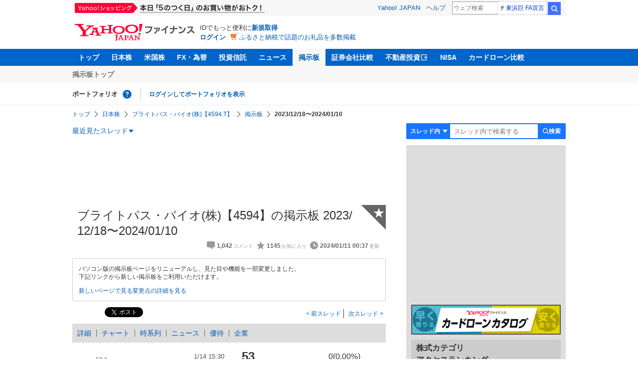

--- FILE ---
content_type: text/html; charset=utf-8
request_url: https://finance.yahoo.co.jp/cm/message/1835646/e40f7f3bfb5ad8bd6b4db4ee775dc080/759
body_size: 15721
content:
<!DOCTYPE html>
<html lang="ja">

<head>
  <meta charset="UTF-8">
  <meta name="robots" content="NOODP" />
  <title>ブライトパス・バイオ(株)【4594】の掲示板  2023/12/18〜2024/01/10 - 株式掲示板 - Yahoo!ファイナンス</title>
  
    <meta name="description" content="Yahoo!ファイナンス掲示板は、シンプルで誰でも楽しめる匿名掲示板です。Yahoo!ファイナンスでは投資判断に役立つ情報を掲載しています。" />
  

  
    <meta name="keywords" content="掲示板,株式,医薬品" xml:lang="ja" lang="ja" />
  

  
    <meta name="viewport" content="width=device-width,initial-scale=1.0" />
  

  

  
    <link rel="preload" href="https://s.yimg.jp/images/mb/fe/v295/common/css/common.css" media="all" as="style"/>
  

  

  
    <link rel="preload" href="https://s.yimg.jp/images/mb/fe/v295/common/js/common.js" as="script">
  
    <link rel="preload" href="https://s.yimg.jp/images/mb/fe/v295/common/js/knockout-3.5.1.js" as="script">
  

  
  <link rel="preload" href="https://s.yimg.jp/images/mb/fe/v295/components/service-header/portfolio.js" as="script">
  <link rel="preload" href="https://s.yimg.jp/images/mb/fe/v295/components/menu/index.js" as="script">

  <link rel="preload" href="https://s.yimg.jp/l/jquery/3.6.3/jquery.min.js" as="script">

  
    <link rel="stylesheet" href="https://s.yimg.jp/images/mb/fe/v295/common/css/common.css" media="all" />
  

  

  <link rel="apple-touch-icon" href="https://s.yimg.jp/images/finance/app/finance152.png">
  <script async src="https://yads.c.yimg.jp/js/yads-async.js"></script>

  

  
    <link rel="canonical" href="https://finance.yahoo.co.jp/quote/4594.T/forum" />
  

  
    <link rel="alternate" href="https://finance.yahoo.co.jp/quote/4594.T/forum" />
  

  

  
    
      <meta property="og:title" content="ブライトパス・バイオ(株)【4594】の掲示板  2023/12/18〜2024/01/10 - 株式掲示板">
    
      <meta property="og:type" content="article">
    
      <meta property="og:url" content="https://finance.yahoo.co.jp/cm/message/1835646/e40f7f3bfb5ad8bd6b4db4ee775dc080">
    
      <meta property="og:image" content="//s.yimg.jp/images/finance/common/image/ogp.png">
    
      <meta property="og:site_name" content="Yahoo!ファイナンス">
    
      <meta property="og:description" content="&#x30d5;&#x30a1;&#x30a4;&#x30ca;&#x30f3;&#x30b9;&#x306e;&#x63b2;&#x793a;&#x677f;&#x306e;&#x300c;&#x30d6;&#x30e9;&#x30a4;&#x30c8;&#x30d1;&#x30b9;&#x30fb;&#x30d0;&#x30a4;&#x30aa;(&#x682a;)&#x3010;4594&#x3011;&#x300d;&#x306e;&#x30b9;&#x30ec;&#x30c3;&#x30c9;&#x3002;2023/12/18&#x306b;&#x4f5c;&#x6210;&#x3055;&#x308c;&#x305f;&#x30d6;&#x30e9;&#x30a4;&#x30c8;&#x30d1;&#x30b9;&#x30fb;&#x30d0;&#x30a4;&#x30aa;(&#x682a;)&#x306b;&#x3064;&#x3044;&#x3066;&#x8a71;&#x3057;&#x5408;&#x3046;&#x30b9;&#x30ec;&#x30c3;&#x30c9;&#x3067;&#x3059;&#x3002;&lt;br /&hellip;">
    
  

  <script async src="https://s.yimg.jp/images/ds/yas/ya-1.6.6.min.js"></script>
  <script async src="https://s.yimg.jp/images/webfe/yas/yarum-0.2.10.js"></script>
  
  <script>
    window.yacmds = window.yacmds || [];
    window.ya = window.ya || function() {
      yacmds.push(arguments)
    };
    ya('init', 'b0a4357966e34f9b81004a5c4fd26ce6', '9718acb5-cb4d-46e6-aa97-d27500ea00a4');
    ya('hit', 'pageview,webPerformance');
    ya('global', {dim1: '/cm/message/[category]/[thread]'});

    window.addEventListener('yarum.ready', function (event) {
      var yarum = event.detail.yarum;
      yarum.cwv();
      yarum.speedindex();
    });
  </script>
  

  <script>
    var TLDataContext = {
      ual: {
        pageview: {
          opttype: 'pc',
          content_id: '4594',
          id_type: 'finance_brand',
          nopv: 'false',
          mtestid: '',
          ss_join_id: '',
          ss_join_id_type: '',
        }
      }
    };
  </script>
  <script async src="https://s.yimg.jp/images/ds/managed/1/managed-ual.min.js?tk=037d370d-48b5-413a-bd15-ea3379d94efd&service=finance"></script>
  
    <script type="application/ld+json">{"@context":"https://schema.org","@type":"WebSite","name":"Yahoo!ファイナンス - 株価・最新ニュース","description":"リアルタイム株価、最新ニュース、株式掲示板などを提供する、投資やマネーの総合情報サイトです。株価指数、外国為替相場、日本株、米国株など、投資判断に役立つ情報を掲載しています。","url":"https://finance.yahoo.co.jp/","publisher":{"@type":"Corporation","address":{"@type":"PostalAddress","addressLocality":"Tokyo","addressRegion":"JP","postalCode":"1028282","streetAddress":"東京都千代田区紀尾井町1番3号 東京ガーデンテラス紀尾井町 紀尾井タワー"},"logo":{"@type":"ImageObject","url":"https://s.yimg.jp/c/logo/f/2.0/finance_r_34_2x.png","width":"241","height":"34"}}}</script>
  
</head>

<body>
  <div id="wrapper">
    
    <div id="templa">
      <iframe id="TEMPLA_MH" style="width: 100%;height: 88px;border-width: 0;vertical-align: bottom;margin: 0 auto 10px;" src="https://s.yimg.jp/images/templa/mhdemg/v2/static_mhd.html"></iframe>
      <script>
        YAHOO = window.YAHOO || {};
        YAHOO.JP = YAHOO.JP || {};
        YAHOO.JP.templa = YAHOO.JP.templa || {};
        YAHOO.JP.templa.param = {
          device_id: 'pc',
          domain: 'finance',
          mh_logo_width: 241,
          mh_logo_height: 34,
          mh_logo_alt: 'Yahoo!ファイナンス',
          mh_login_done: "https://finance.yahoo.co.jp/cm/message/1835646/e40f7f3bfb5ad8bd6b4db4ee775dc080/759",
          disable_emg2: "true",
          disable_emg3: "true",
        }
      </script>
      <script defer src="https://s.yimg.jp/images/templa/mhdemg/v2/templa.min.js"></script>
    </div>
    
    
    <header>
  <div class="ServiceHeader">
    <nav class="ServiceHeader__nav">
      <ul id="gnav" class="GlobalNav ServiceHeader_globalNav ult">
        <li class="GlobalNav__item">
          <a href="https://finance.yahoo.co.jp/" class="GlobalNav__link" data-cl-params="_cl_link:top;_cl_position:0">トップ</a>
        </li>
        <li class="GlobalNav__item">
          <a href="https://finance.yahoo.co.jp/stocks/" class="GlobalNav__link" data-cl-params="_cl_link:stock;_cl_position:0">日本株</a>
        </li>
        <li class="GlobalNav__item">
          <a href="https://finance.yahoo.co.jp/stocks/us" class="GlobalNav__link" data-cl-params="_cl_link:stockus;_cl_position:0">米国株</a>
        </li>
        <li class="GlobalNav__item">
          <a href="https://finance.yahoo.co.jp/fx" class="GlobalNav__link" data-cl-params="_cl_link:fx;_cl_position:0">FX・為替</a>
        </li>
        <li class="GlobalNav__item">
          <a href="https://finance.yahoo.co.jp/funds" class="GlobalNav__link" data-cl-params="_cl_link:fund;_cl_position:0">投資信託</a>
        </li>
        <li class="GlobalNav__item">
          <a href="https://finance.yahoo.co.jp/news" class="GlobalNav__link" data-cl-params="_cl_link:news;_cl_position:0">ニュース</a>
        </li>
        <li class="GlobalNav__item">
          <a href="/cm" class="GlobalNav__link GlobalNav__link--current" data-cl-params="_cl_link:bbs;_cl_position:0">掲示板</a>
        </li>
        <li class="GlobalNav__item">
          <a href="https://finance.yahoo.co.jp/brokers-hikaku?channel=y_internal&srv=finance_pc_navi" class="GlobalNav__link" data-cl-params="_cl_link:brokers;_cl_position:0">証券会社比較</a>
        </li>
        <li class="GlobalNav__item">
          <a class="_ExternalLink_15ev7_1 GlobalNav__link GlobalNav__link--external" href="https://www.rakumachi.jp/?uiaid=yfn" data-cl-params="_cl_link:rakumaci;_cl_position:0" target="_blank">
            不動産投資
          </a>
        </li>
        <li class="GlobalNav__item">
          <a href="https://finance.yahoo.co.jp/nisa/" class="GlobalNav__link" data-cl-params="_cl_link:nisa;_cl_position:0">NISA</a>
        </li>
        <li class="GlobalNav__item">
          <a href="https://finance.yahoo.co.jp/card-loan?channel=y_internal&srv=finance_pc_navi" class="GlobalNav__link" data-cl-params="_cl_link:cardloan;_cl_position:0"> カードローン比較 </a>
        </li>
      </ul>
    </nav>
    <div class="ServiceHeader__subNavWrapper">
      <ul id="gnav_sub" class="SubNav ServiceHeader__subNav ult">
        <li class="SubNav__item">
          <a href="/cm" class="SubNav__link" data-cl-params="_cl_link:bbstop;_cl_position:0">掲示板トップ</a>
        </li>
      </ul>
    </div>
    <section id="pf" class="PortfolioNav ServiceHeader__portfolio ult">
      <header class="PortfolioNav__header">
        <h2 class="Heading">ポートフォリオ</h2>
        <div class="PortfolioNav__help">
          <a
            href="https://finance.yahoo.co.jp/feature/promotion/portfolio/index.html"
            aria-label="ポートフォリオとは？"
            data-cl-params="_cl_link:pr;_cl_position:0"
            class="PortfolioNav__helpLink"
            tabindex="0"
          ></a>
          <div class="PortfolioNav__tooltip" role="tooltip">
            <div class="PortfolioNav__tooltipInner">ポートフォリオとは？</div>
          </div>
        </div>
        
      </header>
      <div class="PortfolioNav__main">
        <div id="PortfolioNav__expand" aria-expanded="true" class="PortfolioNav__expand">
          <button type="button" tabindex="0" aria-controls="PortfolioNav__expand" class="PortfolioNav__expandTrigger" onclick="toggleExpand(event)">もっと見る</button>
          <div class="PortfolioNav__expandMain">
            <p class="PortfolioNav__portfolioMessage">ポートフォリオはありません</p>
            <p class="PortfolioNav__portfolioItem PortfolioNav__portfolioItem--login">
              <a href="https://login.yahoo.co.jp/config/login?.src=mb&amp;.done=https%3A%2F%2Ffinance.yahoo.co.jp%2Fcm%2Fmessage%2F1835646%2Fe40f7f3bfb5ad8bd6b4db4ee775dc080%2F759" data-cl-params="_cl_link:login;_cl_position:0;" class="PortfolioNav__portfolioLink">ログインしてポートフォリオを表示</a>
            </p>
            <div aria-hidden="false">
              <ul class="PortfolioNav__portfolio"></ul>
            </div>
          </div>
        </div>
      </div>
    </section>
  </div>
</header>


    <div class="NavigationBlock">
      
        <nav id="bclst" class="Breadcrumb ult">
  <ul class="Breadcrumb__items">
    
    <li class="Breadcrumb__item">
      
        <a href="https://finance.yahoo.co.jp" class="Breadcrumb__link">
          トップ
        </a>
      
    </li>
    
    <li class="Breadcrumb__item">
      
        <a href="https://finance.yahoo.co.jp/stocks/" class="Breadcrumb__link">
          日本株
        </a>
      
    </li>
    
    <li class="Breadcrumb__item">
      
        <a href="https://finance.yahoo.co.jp/quote/4594.T" class="Breadcrumb__link">
          ブライトパス・バイオ(株)【4594.T】
        </a>
      
    </li>
    
    <li class="Breadcrumb__item">
      
        <a href="/cm/message/1835646/e40f7f3bfb5ad8bd6b4db4ee775dc080" class="Breadcrumb__link">
          掲示板
        </a>
      
    </li>
    
    <li class="Breadcrumb__item">
      
        <span class="Breadcrumb__current">
          2023/12/18〜2024/01/10
        </span>
      
    </li>
    
  </ul>
</nav>

      

      

      <div class="Menu ult" id="sh">
  <nav class="Menu__nav">
    <div class="Menu__navList">
      
      <div class="Menu__navItem Menu__navItem--history">
        <button type="button" class="Menu__navButton" data-slk="h_hist" data-target="history" aria-label="最近見たスレッド一覧を開く">最近見たスレッド</button>
      </div>
      <div class="Menu__expandBlock Menu__expandBlock--history">
        
          <p class="Menu__historyItem--nothing">最近見たスレッドはありません。</p>
        
      </div>
      <div class="Menu__navItem Menu__navItem--search">
        <button type="button" class="Menu__navButton" data-slk="h_srcbtn" data-target="search" aria-label="検索フォームを開く">
          <span class="Menu__navText Menu__navText--search">検索</span>
        </button>
      </div>
      <div class="Menu__expandBlock Menu__expandBlock--search">
        
        <form
          class="SearchForm"
          action="/cm/message/1835646/e40f7f3bfb5ad8bd6b4db4ee775dc080"
          method="get"
        >
          
            <div class="SearchForm__selectWrapper">
              <select class="SearchForm__select">
                <option value="/cm/message/1835646/e40f7f3bfb5ad8bd6b4db4ee775dc080">スレッド内</option>
                <option value="/cm/search">掲示板全体</option>
              </select>
            </div>
          
          <input
            type="search"
            placeholder=スレッド内で検索する
            aria-label="掲示板検索"
            maxlength="64"
            value=""
            class="SearchForm__textField"
            name="query"
          />
          <button type="submit" class="SearchForm__button" data-cl-params="_cl_link:srcbtn">
            検索
          </button>
        </form>
      </div>
    </div>
  </nav>
</div>


      
    </div>

    <div id="contents" class="cf">
      <div id="contents-body">
        <span class="yj-guid"><a name="contents-start" id="contents-start"></a><img src="//s.yimg.jp/images/clear.gif" alt="ここから本文です" width="1" height="1"></span>

        <div id="main">
          <div id="main-inner">
            
            
            <div><div id="ad_20326_75027" style="min-height: 120px"></div></div>
            
            


<article>
  
  <div itemscope itemtype="http://schema.org/Article" id="thread" class="threadWrapper" data-thread="e40f7f3bfb5ad8bd6b4db4ee775dc080" data-category="1835646" data-crumb="eyJhbGciOiJIUzI1NiIsInR5cCI6IkpXVCJ9.eyJpYXQiOjE3Njg0MjQ4MTksImV4cCI6MTc2ODQyODQxOX0.7deOpYcYW1hr_Pi-XcOVGFWU-d5ij0yO5AZq9R2Xb1o">
    



<header>
  <div id="trdttl" class="ult">
    <div id="threadHd" class="cf">
      
      <div class="threadTitle cf">
        
        
        <div class="threadAbout">
          
          <h1>
            ブライトパス・バイオ(株)【4594】の掲示板  2023/12/18〜2024/01/10
          </h1>
          
          <ul class="threadInfo">
            <li class="threadLength">1,042</li>
            <li class="threadFaved">1145</li>
            <li class="threadUpdated">2024/01/11 00:37</li>
            
          </ul>

          
          <div class="threadAddFav">
            <a href="https://login.yahoo.co.jp/config/login?.src=mb&amp;.done=https%3A%2F%2Ffinance.yahoo.co.jp%2Fcm%2Fmessage%2F1835646%2Fe40f7f3bfb5ad8bd6b4db4ee775dc080%2F759" data-cl-params="_cl_link:fav;_cl_position:0">
              <span>★</span>
            </a>
          </div>
          

          
        </div>
      </div>
      
      <div class="BbsAnnouncementContainer__wrapper">
  <div class="BbsAnnouncementContainer__infoBlock">
    <p>
      パソコン版の掲示板ページをリニューアルし、見た目や機能を一部変更しました。
      <br />
      下記リンクから新しい掲示板をご利用いただけます。
    </p>
    <div class="BbsAnnouncementContainer__linkBlock ult" id="f_notice">
      <a
        class="BbsAnnouncementContainer__link"
        href="https://finance.yahoo.co.jp/quote/4594.T/forum"
        data-cl-params="_cl_link:newbbs;_cl_position:0"
      >
        新しいページで見る
      </a>
      <a
        class="BbsAnnouncementContainer__link"
        href="https://finance.yahoo.co.jp/feature/information/archives/250908.html"
        data-cl-params="_cl_link:detail;_cl_position:0"
      >
        変更点の詳細を見る
      </a>
    </div>
  </div>
</div>

      
      
      <div class="share">
        <ul class="cf">
          <li><a href="http://b.hatena.ne.jp/entry/https://finance.yahoo.co.jp/cm/message/1835646/e40f7f3bfb5ad8bd6b4db4ee775dc080/759" class="hatena-bookmark-button" data-hatena-bookmark-title="ブライトパス・バイオ(株)【4594】の掲示板  2023/12/18〜2024/01/10 - 株式掲示板 - Yahoo!ファイナンス掲示板" data-hatena-bookmark-layout="standard" title="このエントリーをはてなブックマークに追加"><img src="//b.st-hatena.com/images/entry-button/button-only.gif" alt="このエントリーをはてなブックマークに追加" width="20" height="20" style="border: none;" /></a><script type="text/javascript" src="//b.st-hatena.com/js/bookmark_button.js" charset="utf-8" async></script></li>
          <li><a href="https://twitter.com/share" class="twitter-share-button" data-url="https://finance.yahoo.co.jp/cm/message/1835646/e40f7f3bfb5ad8bd6b4db4ee775dc080/759" data-text="ブライトパス・バイオ(株)【4594】の掲示板  2023/12/18〜2024/01/10 - 株式掲示板 - Yahoo!ファイナンス掲示板" data-lang="ja" data-count="none">ツイート</a><script src="//platform.twitter.com/widgets.js" type="text/javascript" async></script></li>
        </ul>
      </div>
      
      <ul class="threadContinuity">
        
        <li class="threadBefore">
          <a href="/cm/message/1835646/e40f7f3bfb5ad8bd6b4db4ee775dc080/758"data-cl-params="_cl_link:prtrh;_cl_position:0">
            前スレッド
          </a>
        </li>
        
        
        <li class="threadNext">
          <a href="/cm/message/1835646/e40f7f3bfb5ad8bd6b4db4ee775dc080/760" data-cl-params="_cl_link:netrh;_cl_position:0">
            次スレッド
          </a>
        </li>
        
      </ul>
      
      
    </div>
  </div>
</header>




<div class="finance">
  <div id="stkmu" class="ult">
    <div class="financeMenu">
      <ul class="cf">
        
        <li><a href="https://finance.yahoo.co.jp/quote/4594.T">詳細</a></li>
        
        
        <li><a href="https://finance.yahoo.co.jp/quote/4594.T/chart">チャート</a></li>
        
        
        <li><a href="https://finance.yahoo.co.jp/quote/4594.T/history">時系列</a></li>
        
        
        <li><a href="https://finance.yahoo.co.jp/quote/4594.T/news">ニュース</a></li>
        
        
        <li><a href="https://finance.yahoo.co.jp/quote/4594.T/incentive">優待</a></li>
        
        
        <li class="wide-only" ><a href="https://finance.yahoo.co.jp/quote/4594.T/profile">企業</a></li>
        
        
      </ul>
    </div>
  </div>
  <div class="stockChart cf">
    <div class="stockChartImg">
      
      <a href="https://finance.yahoo.co.jp/quote/4594.T/chart">
        <img alt="ブライトパス・バイオ(株) - 株価チャート" src="https://finance.yahoo.co.jp/chart-image-proxy/ex/v1/common/chart/image?code=4594.T&amp;chartSize=290x140" width="290" height="140">
      </a>
      
    </div>
    <div class="stockChartDetail">
      <div class="stockPrice cf">
        <p>53</p>
        <span class="">0(0.00%)</span>
      </div>
      <ul>
        <li>
          <dl class="cf">
            <dt>前日終値</dt>
            <dd><span>53</span>（01/13）</dd>
          </dl>
        </li>
        <li>
          <dl class="cf">
            <dt>始値</dt>
            <dd><span>53</span>（09:00）</dd>
          </dl>
        </li>
        <li>
          <dl class="cf">
            <dt>高値</dt>
            <dd><span>53</span>（09:00）</dd>
          </dl>
        </li>
        <li>
          <dl class="cf">
            <dt>安値</dt>
            <dd><span>52</span>（09:10）</dd>
          </dl>
        </li>
      </ul>
    </div>
  </div>
</div>


<div id="cmtpst" class="ult">
  <div class="commentButton wide-only">
    
    
    <a class="buttonSubmit" href="https://login.yahoo.co.jp/config/login?.src=mb&amp;.done=https%3A%2F%2Ffinance.yahoo.co.jp%2Fcm%2Fmessage%2F1835646%2Fe40f7f3bfb5ad8bd6b4db4ee775dc080%2F759" data-cl-params="_cl_link:cmt;_cl_position:0">このスレッドにコメントする</a>
    
    
    <a class="buttonDetail" href="https://finance.yahoo.co.jp/quote/4594.T" data-cl-params="_cl_link:dtl;_cl_position:0">詳細情報を見る</a>
    
  </div>
</div>



<section class="evaluationDetail">
  <header>
    <h2 class="evaluationDetail__heading">掲示板「みんなの評価」</h2>
  </header>
  <div class="
    evaluationGraph
    evaluationGraph--positive
    evaluationDetail__graph
  ">
    
    <div class="evaluationGraph__invisible">強く買いたい 52.17%,強く売りたい 47.83%</div>
    
    <div class="evaluationGraph__ratios">
      
      <span class="evaluationGraph__ratio" aria-hidden="true">
        <span class="evaluationGraph__percentage evaluationGraph__percentage--buy">
          <span class="evaluationGraph__value">52</span>%
        </span>
        <span class="evaluationGraph__label evaluationGraph__label--buy">
          買いたい
        </span>
      </span>
      
      
      
      <span class="evaluationGraph__ratio" aria-hidden="true">
        <span class="evaluationGraph__label evaluationGraph__label--sell">
          売りたい
        </span>
        <span class="evaluationGraph__percentage evaluationGraph__percentage--sell">
          <span class="evaluationGraph__value">48</span>%</span>
        </span>
      </span>
    </div>
    
    <div class="evaluationGraph__graph">
      
        <span class="evaluationGraph__item evaluationGraph__item--strongest" style="width: 52.17%"></span>
      
        <span class="evaluationGraph__item evaluationGraph__item--weakest" style="width: 47.83%"></span>
      
    </div>
  </div>
  <ul class="evaluationDetail__list">
    
    <li class="evaluationDetail__item evaluationDetail__item--strongest">強く買いたい</li>
    
    <li class="evaluationDetail__item evaluationDetail__item--strong">買いたい</li>
    
    <li class="evaluationDetail__item evaluationDetail__item--both">様子見</li>
    
    <li class="evaluationDetail__item evaluationDetail__item--weak">売りたい</li>
    
    <li class="evaluationDetail__item evaluationDetail__item--weakest">強く売りたい</li>
    
  </ul>
  <p class="evaluationDetail__note">直近1週間でユーザーが掲示板投稿時に選択した感情の割合を表示しています。</p>
</section>









    

<div id="notpst" class="ult">
  <dl class="textBox textBoxCaution">
    <dt>このスレッドは終了し、閲覧専用となっています。</dt>
    <dd>
      コメントの投稿、最新コメントの閲覧は<a href="/cm/message/1835646/e40f7f3bfb5ad8bd6b4db4ee775dc080">こちらの最新スレッド</a>をご利用ください。
    </dd>
  </dl>
</div>





<div id="ad_59492_38443" style="min-height: 120px"></div>

<div class="investmentInfo">
  <p>
    掲示板のコメントはすべて投稿者の個人的な判断を表すものであり、<br />
    当社が投資の勧誘を目的としているものではありません。
  </p>
</div>









<div id="cmtlst" class="ult">
  <ul id="page1" data-page="1" class="commentList">
    
    
    <li  id="c1042" data-comment="1042">
      <section>
        
        <div class="comment" data-comment="1115352">
          <div class="comHd cf">
            <span class="comNum">
              
              <span class="latest">1042（最新）</span>
              
            </span>
            <p class="comWriter">
              
              <a href="/cm/personal/history/comment?user=ed331a5bf8895bce0a9d173906cf3e13f408cdaa73bc37a14c9cdfd13408f413" data-user="ed331a5bf8895bce0a9d173906cf3e13f408cdaa73bc37a14c9cdfd13408f413" data-cl-params="_cl_link:usrnm;_cl_position:1"><img class="profImg" src="https://s.yimg.jp/images/mb/textream/common/img/profile/default_profile_16.png" />kir*****</a>
              
              
              
              <span>
                <a href="/cm/message/1835646/e40f7f3bfb5ad8bd6b4db4ee775dc080/759/1042" data-cl-params="_cl_link:dt;_cl_position:1">
                  2024年1月11日 00:37
                </a>
              </span>
            </p>
          </div>

          

          <p class="comText">ライセンスアウトを期待して7年が経ちました...</p>
          
          <div class="comAct cf">
            <ul class="comReaction cf">
              <li class="reply">
                
              </li>
            </ul>
            <div class="comLike cf">
              <p>投資の参考になりましたか？</p>
              <ul>
                <li class="positive">
                  <a href="javascript:void(0)" data-cl-params="_cl_link:good;_cl_position:1">はい<span>33</span></a>
                </li>
                <li class="negative">
                  <a href="javascript:void(0)" data-cl-params="_cl_link:bad;_cl_position:1">いいえ<span>3</span></a>
                </li>
              </ul>
            </div>
          </div>

          
          <div class="comMenu" data-comment="1115352" data-user="ed331a5bf8895bce0a9d173906cf3e13f408cdaa73bc37a14c9cdfd13408f413">
            <a class="comMenuBtn close" data-sec="cmtlst" data-cl-nofollow="on">開く</a>
            <ul class="comMenuList">
              
              
              <li>
                <a class="comMenuFav" href="https://login.yahoo.co.jp/config/login?.src=mb&amp;.done=https%3A%2F%2Ffinance.yahoo.co.jp%2Fcm%2Fmessage%2F1835646%2Fe40f7f3bfb5ad8bd6b4db4ee775dc080%2F759" rel="nofollow" data-cl-params="_cl_link:fav;_cl_position:1">お気に入りユーザーに登録する</a>
              </li>
              <li>
                <a class="comMenuBlock" href="https://login.yahoo.co.jp/config/login?.src=mb&amp;.done=https%3A%2F%2Ffinance.yahoo.co.jp%2Fcm%2Fmessage%2F1835646%2Fe40f7f3bfb5ad8bd6b4db4ee775dc080%2F759" rel="nofollow" data-cl-params="_cl_link:blk;_cl_position:1">無視ユーザーに登録する</a>
              </li>
              
              <li>
                <a class="comMenuReport" href="javascript:void(0)" data-cl-params="_cl_link:vio;_cl_position:1">違反報告する</a>
              </li>
              
              <li>
                <a class="comMenuReportFinance" href="https://www.fsa.go.jp/sesc/watch/index.html" target="_blank" data-cl-params="_cl_link:viostk;_cl_position:1">証券取引等監視委員会に情報提供する</a>
              </li>
              
              
            </ul>
          </div>
          
        </div>
        
        
      </section>
    </li>
    
    
    <li  id="c1040" data-comment="1040">
      <section>
        
        <div class="comment" data-comment="1115350">
          <div class="comHd cf">
            <span class="comNum">
              
              1040
              
            </span>
            <p class="comWriter">
              
              <a href="/cm/personal/history/comment?user=80b6a694fae560f06a1d22f094ea73c7adf89c6ad4b08476cdf8cd3603193a52" data-user="80b6a694fae560f06a1d22f094ea73c7adf89c6ad4b08476cdf8cd3603193a52" data-cl-params="_cl_link:usrnm;_cl_position:2"><img class="profImg" src="https://s.yimg.jp/images/mb/textream/common/img/profile/default_profile_16.png" />tun*****</a>
              
              
              
              <span>
                <a href="/cm/message/1835646/e40f7f3bfb5ad8bd6b4db4ee775dc080/759/1040" data-cl-params="_cl_link:dt;_cl_position:2">
                  2024年1月11日 00:02
                </a>
              </span>
            </p>
          </div>

          

          <p class="comText">「果報は寝て待て」「大化け必至」</p>
          
          <div class="comAct cf">
            <ul class="comReaction cf">
              <li class="reply">
                
              </li>
            </ul>
            <div class="comLike cf">
              <p>投資の参考になりましたか？</p>
              <ul>
                <li class="positive">
                  <a href="javascript:void(0)" data-cl-params="_cl_link:good;_cl_position:2">はい<span>17</span></a>
                </li>
                <li class="negative">
                  <a href="javascript:void(0)" data-cl-params="_cl_link:bad;_cl_position:2">いいえ<span>13</span></a>
                </li>
              </ul>
            </div>
          </div>

          
          <div class="comMenu" data-comment="1115350" data-user="80b6a694fae560f06a1d22f094ea73c7adf89c6ad4b08476cdf8cd3603193a52">
            <a class="comMenuBtn close" data-sec="cmtlst" data-cl-nofollow="on">開く</a>
            <ul class="comMenuList">
              
              
              <li>
                <a class="comMenuFav" href="https://login.yahoo.co.jp/config/login?.src=mb&amp;.done=https%3A%2F%2Ffinance.yahoo.co.jp%2Fcm%2Fmessage%2F1835646%2Fe40f7f3bfb5ad8bd6b4db4ee775dc080%2F759" rel="nofollow" data-cl-params="_cl_link:fav;_cl_position:2">お気に入りユーザーに登録する</a>
              </li>
              <li>
                <a class="comMenuBlock" href="https://login.yahoo.co.jp/config/login?.src=mb&amp;.done=https%3A%2F%2Ffinance.yahoo.co.jp%2Fcm%2Fmessage%2F1835646%2Fe40f7f3bfb5ad8bd6b4db4ee775dc080%2F759" rel="nofollow" data-cl-params="_cl_link:blk;_cl_position:2">無視ユーザーに登録する</a>
              </li>
              
              <li>
                <a class="comMenuReport" href="javascript:void(0)" data-cl-params="_cl_link:vio;_cl_position:2">違反報告する</a>
              </li>
              
              <li>
                <a class="comMenuReportFinance" href="https://www.fsa.go.jp/sesc/watch/index.html" target="_blank" data-cl-params="_cl_link:viostk;_cl_position:2">証券取引等監視委員会に情報提供する</a>
              </li>
              
              
            </ul>
          </div>
          
        </div>
        
          <div class="ydn">
            
            <div id="ad_76464_667846" style="min-height: 120px"></div>
            
          </div>
          
        
      </section>
    </li>
    
    
    <li  id="c1038" data-comment="1038">
      <section>
        
        <div class="comment" data-comment="1115348">
          <div class="comHd cf">
            <span class="comNum">
              
              1038
              
            </span>
            <p class="comWriter">
              
              <a href="/cm/personal/history/comment?user=49c1112f64468203ec32191fa51939c56181ea193e184ebe1dc0d74fe6aacdb6" data-user="49c1112f64468203ec32191fa51939c56181ea193e184ebe1dc0d74fe6aacdb6" data-cl-params="_cl_link:usrnm;_cl_position:3"><img class="profImg" src="https://textream-uimg.west.edge.storage-yahoo.jp/v2/44/57/b76d24a68cab0a60ea58a564a8bc107c0e229d4965e39992db1d29d156a696da.jpg" />たちゃん</a>
              
              
              
              <span>
                <a href="/cm/message/1835646/e40f7f3bfb5ad8bd6b4db4ee775dc080/759/1038" data-cl-params="_cl_link:dt;_cl_position:3">
                  2024年1月10日 22:58
                </a>
              </span>
            </p>
          </div>

          

          <p class="comText">jpモルガンは医療系に強いらしいな<br />
そのjpモルガンが一気に買い戻し返済して来たんだよ<br />
何かあるのかな？？🥳✌ｷﾘｯ</p>
          
          <div class="comAct cf">
            <ul class="comReaction cf">
              <li class="reply">
                
              </li>
            </ul>
            <div class="comLike cf">
              <p>投資の参考になりましたか？</p>
              <ul>
                <li class="positive">
                  <a href="javascript:void(0)" data-cl-params="_cl_link:good;_cl_position:3">はい<span>36</span></a>
                </li>
                <li class="negative">
                  <a href="javascript:void(0)" data-cl-params="_cl_link:bad;_cl_position:3">いいえ<span>13</span></a>
                </li>
              </ul>
            </div>
          </div>

          
          <div class="comMenu" data-comment="1115348" data-user="49c1112f64468203ec32191fa51939c56181ea193e184ebe1dc0d74fe6aacdb6">
            <a class="comMenuBtn close" data-sec="cmtlst" data-cl-nofollow="on">開く</a>
            <ul class="comMenuList">
              
              
              <li>
                <a class="comMenuFav" href="https://login.yahoo.co.jp/config/login?.src=mb&amp;.done=https%3A%2F%2Ffinance.yahoo.co.jp%2Fcm%2Fmessage%2F1835646%2Fe40f7f3bfb5ad8bd6b4db4ee775dc080%2F759" rel="nofollow" data-cl-params="_cl_link:fav;_cl_position:3">お気に入りユーザーに登録する</a>
              </li>
              <li>
                <a class="comMenuBlock" href="https://login.yahoo.co.jp/config/login?.src=mb&amp;.done=https%3A%2F%2Ffinance.yahoo.co.jp%2Fcm%2Fmessage%2F1835646%2Fe40f7f3bfb5ad8bd6b4db4ee775dc080%2F759" rel="nofollow" data-cl-params="_cl_link:blk;_cl_position:3">無視ユーザーに登録する</a>
              </li>
              
              <li>
                <a class="comMenuReport" href="javascript:void(0)" data-cl-params="_cl_link:vio;_cl_position:3">違反報告する</a>
              </li>
              
              <li>
                <a class="comMenuReportFinance" href="https://www.fsa.go.jp/sesc/watch/index.html" target="_blank" data-cl-params="_cl_link:viostk;_cl_position:3">証券取引等監視委員会に情報提供する</a>
              </li>
              
              
            </ul>
          </div>
          
        </div>
        
        
      </section>
    </li>
    
    
    <li  id="c1033" data-comment="1033">
      <section>
        
        <div class="comment" data-comment="1115343">
          <div class="comHd cf">
            <span class="comNum">
              
              1033
              
            </span>
            <p class="comWriter">
              
              <a href="/cm/personal/history/comment?user=9eabafbe4b513bd1e92d7b5d2ab0b278a9f6c84360a3daa2a087df7626079853" data-user="9eabafbe4b513bd1e92d7b5d2ab0b278a9f6c84360a3daa2a087df7626079853" data-cl-params="_cl_link:usrnm;_cl_position:4"><img class="profImg" src="https://s.yimg.jp/images/mb/textream/common/img/profile/default_profile_03.png" />lok*****</a>
              
              
              
              <span>
                <a href="/cm/message/1835646/e40f7f3bfb5ad8bd6b4db4ee775dc080/759/1033" data-cl-params="_cl_link:dt;_cl_position:4">
                  2024年1月10日 21:05
                </a>
              </span>
            </p>
          </div>

          

          <p class="comText">今年も何やかんや言いながらも大した盛り上がりもなく一年が経過していくんじゃろね。</p>
          
          <div class="comAct cf">
            <ul class="comReaction cf">
              <li class="reply">
                
              </li>
            </ul>
            <div class="comLike cf">
              <p>投資の参考になりましたか？</p>
              <ul>
                <li class="positive">
                  <a href="javascript:void(0)" data-cl-params="_cl_link:good;_cl_position:4">はい<span>7</span></a>
                </li>
                <li class="negative">
                  <a href="javascript:void(0)" data-cl-params="_cl_link:bad;_cl_position:4">いいえ<span>25</span></a>
                </li>
              </ul>
            </div>
          </div>

          
          <div class="comMenu" data-comment="1115343" data-user="9eabafbe4b513bd1e92d7b5d2ab0b278a9f6c84360a3daa2a087df7626079853">
            <a class="comMenuBtn close" data-sec="cmtlst" data-cl-nofollow="on">開く</a>
            <ul class="comMenuList">
              
              
              <li>
                <a class="comMenuFav" href="https://login.yahoo.co.jp/config/login?.src=mb&amp;.done=https%3A%2F%2Ffinance.yahoo.co.jp%2Fcm%2Fmessage%2F1835646%2Fe40f7f3bfb5ad8bd6b4db4ee775dc080%2F759" rel="nofollow" data-cl-params="_cl_link:fav;_cl_position:4">お気に入りユーザーに登録する</a>
              </li>
              <li>
                <a class="comMenuBlock" href="https://login.yahoo.co.jp/config/login?.src=mb&amp;.done=https%3A%2F%2Ffinance.yahoo.co.jp%2Fcm%2Fmessage%2F1835646%2Fe40f7f3bfb5ad8bd6b4db4ee775dc080%2F759" rel="nofollow" data-cl-params="_cl_link:blk;_cl_position:4">無視ユーザーに登録する</a>
              </li>
              
              <li>
                <a class="comMenuReport" href="javascript:void(0)" data-cl-params="_cl_link:vio;_cl_position:4">違反報告する</a>
              </li>
              
              <li>
                <a class="comMenuReportFinance" href="https://www.fsa.go.jp/sesc/watch/index.html" target="_blank" data-cl-params="_cl_link:viostk;_cl_position:4">証券取引等監視委員会に情報提供する</a>
              </li>
              
              
            </ul>
          </div>
          
        </div>
        
        
      </section>
    </li>
    
    
    <li  id="c1032" data-comment="1032">
      <section>
        
        <div class="comment" data-comment="1115342">
          <div class="comHd cf">
            <span class="comNum">
              
              1032
              
            </span>
            <p class="comWriter">
              
              <a href="/cm/personal/history/comment?user=94703cc672ea7ced5d61ff8f494dcc5653192d0515ee37f1e9112c6ab2f3db48" data-user="94703cc672ea7ced5d61ff8f494dcc5653192d0515ee37f1e9112c6ab2f3db48" data-cl-params="_cl_link:usrnm;_cl_position:5"><img class="profImg" src="https://textream-uimg.west.edge.storage-yahoo.jp/v2/62/5e/94703cc672ea7ced5d61ff8f494dcc5653192d0515ee37f1e9112c6ab2f3db48.jpg?1729727717" />おのれの</a>
              
              
              
              <span>
                <a href="/cm/message/1835646/e40f7f3bfb5ad8bd6b4db4ee775dc080/759/1032" data-cl-params="_cl_link:dt;_cl_position:5">
                  2024年1月10日 20:43
                </a>
              </span>
            </p>
          </div>

          

          <p class="comText">今年も笹持ってきたんですけど🎋とりあえずです、どぞ😁</p>
          
          <div class="comAct cf">
            <ul class="comReaction cf">
              <li class="reply">
                
              </li>
            </ul>
            <div class="comLike cf">
              <p>投資の参考になりましたか？</p>
              <ul>
                <li class="positive">
                  <a href="javascript:void(0)" data-cl-params="_cl_link:good;_cl_position:5">はい<span>12</span></a>
                </li>
                <li class="negative">
                  <a href="javascript:void(0)" data-cl-params="_cl_link:bad;_cl_position:5">いいえ<span>5</span></a>
                </li>
              </ul>
            </div>
          </div>

          
          <div class="comMenu" data-comment="1115342" data-user="94703cc672ea7ced5d61ff8f494dcc5653192d0515ee37f1e9112c6ab2f3db48">
            <a class="comMenuBtn close" data-sec="cmtlst" data-cl-nofollow="on">開く</a>
            <ul class="comMenuList">
              
              
              <li>
                <a class="comMenuFav" href="https://login.yahoo.co.jp/config/login?.src=mb&amp;.done=https%3A%2F%2Ffinance.yahoo.co.jp%2Fcm%2Fmessage%2F1835646%2Fe40f7f3bfb5ad8bd6b4db4ee775dc080%2F759" rel="nofollow" data-cl-params="_cl_link:fav;_cl_position:5">お気に入りユーザーに登録する</a>
              </li>
              <li>
                <a class="comMenuBlock" href="https://login.yahoo.co.jp/config/login?.src=mb&amp;.done=https%3A%2F%2Ffinance.yahoo.co.jp%2Fcm%2Fmessage%2F1835646%2Fe40f7f3bfb5ad8bd6b4db4ee775dc080%2F759" rel="nofollow" data-cl-params="_cl_link:blk;_cl_position:5">無視ユーザーに登録する</a>
              </li>
              
              <li>
                <a class="comMenuReport" href="javascript:void(0)" data-cl-params="_cl_link:vio;_cl_position:5">違反報告する</a>
              </li>
              
              <li>
                <a class="comMenuReportFinance" href="https://www.fsa.go.jp/sesc/watch/index.html" target="_blank" data-cl-params="_cl_link:viostk;_cl_position:5">証券取引等監視委員会に情報提供する</a>
              </li>
              
              
            </ul>
          </div>
          
        </div>
        
        
      </section>
    </li>
    
    
    <li  id="c1031" data-comment="1031">
      <section>
        
        <div class="comment" data-comment="1115341">
          <div class="comHd cf">
            <span class="comNum">
              
              1031
              
            </span>
            <p class="comWriter">
              
              <a href="/cm/personal/history/comment?user=135c7a83dbeaef5ecccec36bb3fdee29039d79ba92dbf313568da1e47bd2a758" data-user="135c7a83dbeaef5ecccec36bb3fdee29039d79ba92dbf313568da1e47bd2a758" data-cl-params="_cl_link:usrnm;_cl_position:6"><img class="profImg" src="https://s.yimg.jp/images/mb/textream/common/img/profile/default_profile_15.png" />yxk*****</a>
              
              
              
              <span>
                <a href="/cm/message/1835646/e40f7f3bfb5ad8bd6b4db4ee775dc080/759/1031" data-cl-params="_cl_link:dt;_cl_position:6">
                  2024年1月10日 19:37
                </a>
              </span>
            </p>
          </div>

          

          <p class="comText">5日モルガン買い戻した割に騰がらなかったのGSが空売りしてたからか</p>
          
          <div class="comAct cf">
            <ul class="comReaction cf">
              <li class="reply">
                
              </li>
            </ul>
            <div class="comLike cf">
              <p>投資の参考になりましたか？</p>
              <ul>
                <li class="positive">
                  <a href="javascript:void(0)" data-cl-params="_cl_link:good;_cl_position:6">はい<span>17</span></a>
                </li>
                <li class="negative">
                  <a href="javascript:void(0)" data-cl-params="_cl_link:bad;_cl_position:6">いいえ<span>5</span></a>
                </li>
              </ul>
            </div>
          </div>

          
          <div class="comMenu" data-comment="1115341" data-user="135c7a83dbeaef5ecccec36bb3fdee29039d79ba92dbf313568da1e47bd2a758">
            <a class="comMenuBtn close" data-sec="cmtlst" data-cl-nofollow="on">開く</a>
            <ul class="comMenuList">
              
              
              <li>
                <a class="comMenuFav" href="https://login.yahoo.co.jp/config/login?.src=mb&amp;.done=https%3A%2F%2Ffinance.yahoo.co.jp%2Fcm%2Fmessage%2F1835646%2Fe40f7f3bfb5ad8bd6b4db4ee775dc080%2F759" rel="nofollow" data-cl-params="_cl_link:fav;_cl_position:6">お気に入りユーザーに登録する</a>
              </li>
              <li>
                <a class="comMenuBlock" href="https://login.yahoo.co.jp/config/login?.src=mb&amp;.done=https%3A%2F%2Ffinance.yahoo.co.jp%2Fcm%2Fmessage%2F1835646%2Fe40f7f3bfb5ad8bd6b4db4ee775dc080%2F759" rel="nofollow" data-cl-params="_cl_link:blk;_cl_position:6">無視ユーザーに登録する</a>
              </li>
              
              <li>
                <a class="comMenuReport" href="javascript:void(0)" data-cl-params="_cl_link:vio;_cl_position:6">違反報告する</a>
              </li>
              
              <li>
                <a class="comMenuReportFinance" href="https://www.fsa.go.jp/sesc/watch/index.html" target="_blank" data-cl-params="_cl_link:viostk;_cl_position:6">証券取引等監視委員会に情報提供する</a>
              </li>
              
              
            </ul>
          </div>
          
        </div>
        
        
      </section>
    </li>
    
    
    <li  id="c1029" data-comment="1029">
      <section>
        
        <div class="comment" data-comment="1115339">
          <div class="comHd cf">
            <span class="comNum">
              
              1029
              
            </span>
            <p class="comWriter">
              
              <a href="/cm/personal/history/comment?user=d60f59b6911ea3d7d16801b691d3bb5cfa5c8766a27228d1f142ca1a58a6d1ad" data-user="d60f59b6911ea3d7d16801b691d3bb5cfa5c8766a27228d1f142ca1a58a6d1ad" data-cl-params="_cl_link:usrnm;_cl_position:7"><img class="profImg" src="https://textream-uimg.west.edge.storage-yahoo.jp/v2/b3/80/d60f59b6911ea3d7d16801b691d3bb5cfa5c8766a27228d1f142ca1a58a6d1ad.jpg?1719032198" />猫背どりぶらー</a>
              
              
              
              <span>
                <a href="/cm/message/1835646/e40f7f3bfb5ad8bd6b4db4ee775dc080/759/1029" data-cl-params="_cl_link:dt;_cl_position:7">
                  2024年1月10日 18:24
                </a>
              </span>
            </p>
          </div>

          

          <p class="comText">国策とか聞くとCOPさんを思い出しますね&hellip;</p>
          
          <div class="comAct cf">
            <ul class="comReaction cf">
              <li class="reply">
                
              </li>
            </ul>
            <div class="comLike cf">
              <p>投資の参考になりましたか？</p>
              <ul>
                <li class="positive">
                  <a href="javascript:void(0)" data-cl-params="_cl_link:good;_cl_position:7">はい<span>9</span></a>
                </li>
                <li class="negative">
                  <a href="javascript:void(0)" data-cl-params="_cl_link:bad;_cl_position:7">いいえ<span>8</span></a>
                </li>
              </ul>
            </div>
          </div>

          
          <div class="comMenu" data-comment="1115339" data-user="d60f59b6911ea3d7d16801b691d3bb5cfa5c8766a27228d1f142ca1a58a6d1ad">
            <a class="comMenuBtn close" data-sec="cmtlst" data-cl-nofollow="on">開く</a>
            <ul class="comMenuList">
              
              
              <li>
                <a class="comMenuFav" href="https://login.yahoo.co.jp/config/login?.src=mb&amp;.done=https%3A%2F%2Ffinance.yahoo.co.jp%2Fcm%2Fmessage%2F1835646%2Fe40f7f3bfb5ad8bd6b4db4ee775dc080%2F759" rel="nofollow" data-cl-params="_cl_link:fav;_cl_position:7">お気に入りユーザーに登録する</a>
              </li>
              <li>
                <a class="comMenuBlock" href="https://login.yahoo.co.jp/config/login?.src=mb&amp;.done=https%3A%2F%2Ffinance.yahoo.co.jp%2Fcm%2Fmessage%2F1835646%2Fe40f7f3bfb5ad8bd6b4db4ee775dc080%2F759" rel="nofollow" data-cl-params="_cl_link:blk;_cl_position:7">無視ユーザーに登録する</a>
              </li>
              
              <li>
                <a class="comMenuReport" href="javascript:void(0)" data-cl-params="_cl_link:vio;_cl_position:7">違反報告する</a>
              </li>
              
              <li>
                <a class="comMenuReportFinance" href="https://www.fsa.go.jp/sesc/watch/index.html" target="_blank" data-cl-params="_cl_link:viostk;_cl_position:7">証券取引等監視委員会に情報提供する</a>
              </li>
              
              
            </ul>
          </div>
          
        </div>
        
        
      </section>
    </li>
    
    
    <li  id="c1026" data-comment="1026">
      <section>
        
        <div class="comment" data-comment="1115336">
          <div class="comHd cf">
            <span class="comNum">
              
              1026
              
            </span>
            <p class="comWriter">
              
              <a href="/cm/personal/history/comment?user=a3295f7fa6470d1419f46f109449b1d939b8a8573a0a59ae9dd3b47e2217fff6" data-user="a3295f7fa6470d1419f46f109449b1d939b8a8573a0a59ae9dd3b47e2217fff6" data-cl-params="_cl_link:usrnm;_cl_position:8"><img class="profImg" src="https://s.yimg.jp/images/mb/textream/common/img/profile/default_profile_12.png" />hos*****</a>
              
              
              
              <span class="evaluationLabel evaluationLabel--strongest">
                強く買いたい
              </span>
              
              <span>
                <a href="/cm/message/1835646/e40f7f3bfb5ad8bd6b4db4ee775dc080/759/1026" data-cl-params="_cl_link:dt;_cl_position:8">
                  2024年1月10日 17:34
                </a>
              </span>
            </p>
          </div>

          

          <p class="comText">世界的独占的販売権を獲得済みです。<br />
与党公明党機関誌にも実用化に向けて推進との記事が掲載済みです。最新のガン治療開発は国策銘柄と言えるでしょう！</p>
          
          <div class="comAct cf">
            <ul class="comReaction cf">
              <li class="reply">
                
              </li>
            </ul>
            <div class="comLike cf">
              <p>投資の参考になりましたか？</p>
              <ul>
                <li class="positive">
                  <a href="javascript:void(0)" data-cl-params="_cl_link:good;_cl_position:8">はい<span>57</span></a>
                </li>
                <li class="negative">
                  <a href="javascript:void(0)" data-cl-params="_cl_link:bad;_cl_position:8">いいえ<span>11</span></a>
                </li>
              </ul>
            </div>
          </div>

          
          <div class="comMenu" data-comment="1115336" data-user="a3295f7fa6470d1419f46f109449b1d939b8a8573a0a59ae9dd3b47e2217fff6">
            <a class="comMenuBtn close" data-sec="cmtlst" data-cl-nofollow="on">開く</a>
            <ul class="comMenuList">
              
              
              <li>
                <a class="comMenuFav" href="https://login.yahoo.co.jp/config/login?.src=mb&amp;.done=https%3A%2F%2Ffinance.yahoo.co.jp%2Fcm%2Fmessage%2F1835646%2Fe40f7f3bfb5ad8bd6b4db4ee775dc080%2F759" rel="nofollow" data-cl-params="_cl_link:fav;_cl_position:8">お気に入りユーザーに登録する</a>
              </li>
              <li>
                <a class="comMenuBlock" href="https://login.yahoo.co.jp/config/login?.src=mb&amp;.done=https%3A%2F%2Ffinance.yahoo.co.jp%2Fcm%2Fmessage%2F1835646%2Fe40f7f3bfb5ad8bd6b4db4ee775dc080%2F759" rel="nofollow" data-cl-params="_cl_link:blk;_cl_position:8">無視ユーザーに登録する</a>
              </li>
              
              <li>
                <a class="comMenuReport" href="javascript:void(0)" data-cl-params="_cl_link:vio;_cl_position:8">違反報告する</a>
              </li>
              
              <li>
                <a class="comMenuReportFinance" href="https://www.fsa.go.jp/sesc/watch/index.html" target="_blank" data-cl-params="_cl_link:viostk;_cl_position:8">証券取引等監視委員会に情報提供する</a>
              </li>
              
              
            </ul>
          </div>
          
        </div>
        
        
      </section>
    </li>
    
    
    <li  id="c1025" data-comment="1025">
      <section>
        
        <div class="comment" data-comment="1115335">
          <div class="comHd cf">
            <span class="comNum">
              
              1025
              
            </span>
            <p class="comWriter">
              
              <a href="/cm/personal/history/comment?user=9885592dd51c1eaf6b66f4cc757ed6422f2f4d69007fde24f8f430ddcb79b82c" data-user="9885592dd51c1eaf6b66f4cc757ed6422f2f4d69007fde24f8f430ddcb79b82c" data-cl-params="_cl_link:usrnm;_cl_position:9"><img class="profImg" src="https://s.yimg.jp/images/mb/textream/common/img/profile/default_profile_09.png" />success man</a>
              
              
              
              <span>
                <a href="/cm/message/1835646/e40f7f3bfb5ad8bd6b4db4ee775dc080/759/1025" data-cl-params="_cl_link:dt;_cl_position:9">
                  2024年1月10日 16:11
                </a>
              </span>
            </p>
          </div>

          

          <p class="comText">迷ってるやつほど<br />
<br />
すぐ売るんやで<br />
<br />
わかるよな　ここバイオやで</p>
          
          <div class="comAct cf">
            <ul class="comReaction cf">
              <li class="reply">
                
              </li>
            </ul>
            <div class="comLike cf">
              <p>投資の参考になりましたか？</p>
              <ul>
                <li class="positive">
                  <a href="javascript:void(0)" data-cl-params="_cl_link:good;_cl_position:9">はい<span>36</span></a>
                </li>
                <li class="negative">
                  <a href="javascript:void(0)" data-cl-params="_cl_link:bad;_cl_position:9">いいえ<span>10</span></a>
                </li>
              </ul>
            </div>
          </div>

          
          <div class="comMenu" data-comment="1115335" data-user="9885592dd51c1eaf6b66f4cc757ed6422f2f4d69007fde24f8f430ddcb79b82c">
            <a class="comMenuBtn close" data-sec="cmtlst" data-cl-nofollow="on">開く</a>
            <ul class="comMenuList">
              
              
              <li>
                <a class="comMenuFav" href="https://login.yahoo.co.jp/config/login?.src=mb&amp;.done=https%3A%2F%2Ffinance.yahoo.co.jp%2Fcm%2Fmessage%2F1835646%2Fe40f7f3bfb5ad8bd6b4db4ee775dc080%2F759" rel="nofollow" data-cl-params="_cl_link:fav;_cl_position:9">お気に入りユーザーに登録する</a>
              </li>
              <li>
                <a class="comMenuBlock" href="https://login.yahoo.co.jp/config/login?.src=mb&amp;.done=https%3A%2F%2Ffinance.yahoo.co.jp%2Fcm%2Fmessage%2F1835646%2Fe40f7f3bfb5ad8bd6b4db4ee775dc080%2F759" rel="nofollow" data-cl-params="_cl_link:blk;_cl_position:9">無視ユーザーに登録する</a>
              </li>
              
              <li>
                <a class="comMenuReport" href="javascript:void(0)" data-cl-params="_cl_link:vio;_cl_position:9">違反報告する</a>
              </li>
              
              <li>
                <a class="comMenuReportFinance" href="https://www.fsa.go.jp/sesc/watch/index.html" target="_blank" data-cl-params="_cl_link:viostk;_cl_position:9">証券取引等監視委員会に情報提供する</a>
              </li>
              
              
            </ul>
          </div>
          
        </div>
        
        
      </section>
    </li>
    
    
    <li  id="c1024" data-comment="1024">
      <section>
        
        <div class="comment" data-comment="1115334">
          <div class="comHd cf">
            <span class="comNum">
              
              1024
              
            </span>
            <p class="comWriter">
              
              <a href="/cm/personal/history/comment?user=135c7a83dbeaef5ecccec36bb3fdee29039d79ba92dbf313568da1e47bd2a758" data-user="135c7a83dbeaef5ecccec36bb3fdee29039d79ba92dbf313568da1e47bd2a758" data-cl-params="_cl_link:usrnm;_cl_position:10"><img class="profImg" src="https://s.yimg.jp/images/mb/textream/common/img/profile/default_profile_15.png" />yxk*****</a>
              
              
              
              <span>
                <a href="/cm/message/1835646/e40f7f3bfb5ad8bd6b4db4ee775dc080/759/1024" data-cl-params="_cl_link:dt;_cl_position:10">
                  2024年1月10日 15:05
                </a>
              </span>
            </p>
          </div>

          

          <p class="comText">今日もだいぶ買い戻しが進んでいるような感じ。良いIRが出ることを期待しています。</p>
          
          <div class="comAct cf">
            <ul class="comReaction cf">
              <li class="reply">
                
              </li>
            </ul>
            <div class="comLike cf">
              <p>投資の参考になりましたか？</p>
              <ul>
                <li class="positive">
                  <a href="javascript:void(0)" data-cl-params="_cl_link:good;_cl_position:10">はい<span>80</span></a>
                </li>
                <li class="negative">
                  <a href="javascript:void(0)" data-cl-params="_cl_link:bad;_cl_position:10">いいえ<span>11</span></a>
                </li>
              </ul>
            </div>
          </div>

          
          <div class="comMenu" data-comment="1115334" data-user="135c7a83dbeaef5ecccec36bb3fdee29039d79ba92dbf313568da1e47bd2a758">
            <a class="comMenuBtn close" data-sec="cmtlst" data-cl-nofollow="on">開く</a>
            <ul class="comMenuList">
              
              
              <li>
                <a class="comMenuFav" href="https://login.yahoo.co.jp/config/login?.src=mb&amp;.done=https%3A%2F%2Ffinance.yahoo.co.jp%2Fcm%2Fmessage%2F1835646%2Fe40f7f3bfb5ad8bd6b4db4ee775dc080%2F759" rel="nofollow" data-cl-params="_cl_link:fav;_cl_position:10">お気に入りユーザーに登録する</a>
              </li>
              <li>
                <a class="comMenuBlock" href="https://login.yahoo.co.jp/config/login?.src=mb&amp;.done=https%3A%2F%2Ffinance.yahoo.co.jp%2Fcm%2Fmessage%2F1835646%2Fe40f7f3bfb5ad8bd6b4db4ee775dc080%2F759" rel="nofollow" data-cl-params="_cl_link:blk;_cl_position:10">無視ユーザーに登録する</a>
              </li>
              
              <li>
                <a class="comMenuReport" href="javascript:void(0)" data-cl-params="_cl_link:vio;_cl_position:10">違反報告する</a>
              </li>
              
              <li>
                <a class="comMenuReportFinance" href="https://www.fsa.go.jp/sesc/watch/index.html" target="_blank" data-cl-params="_cl_link:viostk;_cl_position:10">証券取引等監視委員会に情報提供する</a>
              </li>
              
              
            </ul>
          </div>
          
        </div>
        
        
      </section>
    </li>
    
    
    <li  id="c1023" data-comment="1023">
      <section>
        
        <div class="comment" data-comment="1115333">
          <div class="comHd cf">
            <span class="comNum">
              
              1023
              
            </span>
            <p class="comWriter">
              
              <a href="/cm/personal/history/comment?user=26e1de9e5be9a3ad77f47ae86607d2829cc7b107492f4819e00bceee36cb0a81" data-user="26e1de9e5be9a3ad77f47ae86607d2829cc7b107492f4819e00bceee36cb0a81" data-cl-params="_cl_link:usrnm;_cl_position:11"><img class="profImg" src="https://s.yimg.jp/images/mb/textream/common/img/profile/default_profile_05.png" />remo</a>
              
              
              
              <span>
                <a href="/cm/message/1835646/e40f7f3bfb5ad8bd6b4db4ee775dc080/759/1023" data-cl-params="_cl_link:dt;_cl_position:11">
                  2024年1月10日 14:25
                </a>
              </span>
            </p>
          </div>

          

          <p class="comText">色んな予測や夢はある。天井はいつも300なので、それで売る。天井で売ったのだから、もう上がるまいと思う。400行く。嘘だろと思う。500行く。買いたくなる。800行く。我慢の限界1000こす。買ってしまう。こんな展開もあり得る。</p>
          
          <div class="comAct cf">
            <ul class="comReaction cf">
              <li class="reply">
                
              </li>
            </ul>
            <div class="comLike cf">
              <p>投資の参考になりましたか？</p>
              <ul>
                <li class="positive">
                  <a href="javascript:void(0)" data-cl-params="_cl_link:good;_cl_position:11">はい<span>73</span></a>
                </li>
                <li class="negative">
                  <a href="javascript:void(0)" data-cl-params="_cl_link:bad;_cl_position:11">いいえ<span>17</span></a>
                </li>
              </ul>
            </div>
          </div>

          
          <div class="comMenu" data-comment="1115333" data-user="26e1de9e5be9a3ad77f47ae86607d2829cc7b107492f4819e00bceee36cb0a81">
            <a class="comMenuBtn close" data-sec="cmtlst" data-cl-nofollow="on">開く</a>
            <ul class="comMenuList">
              
              
              <li>
                <a class="comMenuFav" href="https://login.yahoo.co.jp/config/login?.src=mb&amp;.done=https%3A%2F%2Ffinance.yahoo.co.jp%2Fcm%2Fmessage%2F1835646%2Fe40f7f3bfb5ad8bd6b4db4ee775dc080%2F759" rel="nofollow" data-cl-params="_cl_link:fav;_cl_position:11">お気に入りユーザーに登録する</a>
              </li>
              <li>
                <a class="comMenuBlock" href="https://login.yahoo.co.jp/config/login?.src=mb&amp;.done=https%3A%2F%2Ffinance.yahoo.co.jp%2Fcm%2Fmessage%2F1835646%2Fe40f7f3bfb5ad8bd6b4db4ee775dc080%2F759" rel="nofollow" data-cl-params="_cl_link:blk;_cl_position:11">無視ユーザーに登録する</a>
              </li>
              
              <li>
                <a class="comMenuReport" href="javascript:void(0)" data-cl-params="_cl_link:vio;_cl_position:11">違反報告する</a>
              </li>
              
              <li>
                <a class="comMenuReportFinance" href="https://www.fsa.go.jp/sesc/watch/index.html" target="_blank" data-cl-params="_cl_link:viostk;_cl_position:11">証券取引等監視委員会に情報提供する</a>
              </li>
              
              
            </ul>
          </div>
          
        </div>
        
        
      </section>
    </li>
    
    
    <li  id="c1022" data-comment="1022">
      <section>
        
        <div class="comment" data-comment="1115332">
          <div class="comHd cf">
            <span class="comNum">
              
              1022
              
            </span>
            <p class="comWriter">
              
              <a href="/cm/personal/history/comment?user=26e1de9e5be9a3ad77f47ae86607d2829cc7b107492f4819e00bceee36cb0a81" data-user="26e1de9e5be9a3ad77f47ae86607d2829cc7b107492f4819e00bceee36cb0a81" data-cl-params="_cl_link:usrnm;_cl_position:12"><img class="profImg" src="https://s.yimg.jp/images/mb/textream/common/img/profile/default_profile_05.png" />remo</a>
              
              
              
              <span>
                <a href="/cm/message/1835646/e40f7f3bfb5ad8bd6b4db4ee775dc080/759/1022" data-cl-params="_cl_link:dt;_cl_position:12">
                  2024年1月10日 13:57
                </a>
              </span>
            </p>
          </div>

          

          <p class="comText">そのお任せください。は良いにしても、社長のお任せくださいは300程度ですよ。1万円なんて夢の夢想したって無理。欲を抑えて抑えて。そうすれば勝てます。</p>
          
          <div class="comAct cf">
            <ul class="comReaction cf">
              <li class="reply">
                
              </li>
            </ul>
            <div class="comLike cf">
              <p>投資の参考になりましたか？</p>
              <ul>
                <li class="positive">
                  <a href="javascript:void(0)" data-cl-params="_cl_link:good;_cl_position:12">はい<span>9</span></a>
                </li>
                <li class="negative">
                  <a href="javascript:void(0)" data-cl-params="_cl_link:bad;_cl_position:12">いいえ<span>47</span></a>
                </li>
              </ul>
            </div>
          </div>

          
          <div class="comMenu" data-comment="1115332" data-user="26e1de9e5be9a3ad77f47ae86607d2829cc7b107492f4819e00bceee36cb0a81">
            <a class="comMenuBtn close" data-sec="cmtlst" data-cl-nofollow="on">開く</a>
            <ul class="comMenuList">
              
              
              <li>
                <a class="comMenuFav" href="https://login.yahoo.co.jp/config/login?.src=mb&amp;.done=https%3A%2F%2Ffinance.yahoo.co.jp%2Fcm%2Fmessage%2F1835646%2Fe40f7f3bfb5ad8bd6b4db4ee775dc080%2F759" rel="nofollow" data-cl-params="_cl_link:fav;_cl_position:12">お気に入りユーザーに登録する</a>
              </li>
              <li>
                <a class="comMenuBlock" href="https://login.yahoo.co.jp/config/login?.src=mb&amp;.done=https%3A%2F%2Ffinance.yahoo.co.jp%2Fcm%2Fmessage%2F1835646%2Fe40f7f3bfb5ad8bd6b4db4ee775dc080%2F759" rel="nofollow" data-cl-params="_cl_link:blk;_cl_position:12">無視ユーザーに登録する</a>
              </li>
              
              <li>
                <a class="comMenuReport" href="javascript:void(0)" data-cl-params="_cl_link:vio;_cl_position:12">違反報告する</a>
              </li>
              
              <li>
                <a class="comMenuReportFinance" href="https://www.fsa.go.jp/sesc/watch/index.html" target="_blank" data-cl-params="_cl_link:viostk;_cl_position:12">証券取引等監視委員会に情報提供する</a>
              </li>
              
              
            </ul>
          </div>
          
        </div>
        
        
      </section>
    </li>
    
    
    <li  id="c1020" data-comment="1020">
      <section>
        
        <div class="comment" data-comment="1115330">
          <div class="comHd cf">
            <span class="comNum">
              
              1020
              
            </span>
            <p class="comWriter">
              
              <a href="/cm/personal/history/comment?user=26e1de9e5be9a3ad77f47ae86607d2829cc7b107492f4819e00bceee36cb0a81" data-user="26e1de9e5be9a3ad77f47ae86607d2829cc7b107492f4819e00bceee36cb0a81" data-cl-params="_cl_link:usrnm;_cl_position:13"><img class="profImg" src="https://s.yimg.jp/images/mb/textream/common/img/profile/default_profile_05.png" />remo</a>
              
              
              
              <span>
                <a href="/cm/message/1835646/e40f7f3bfb5ad8bd6b4db4ee775dc080/759/1020" data-cl-params="_cl_link:dt;_cl_position:13">
                  2024年1月10日 13:48
                </a>
              </span>
            </p>
          </div>

          

          <p class="comText">194の大谷選手で売れば良かった。時すでに遅し。矢沢永吉の180でも売れば良かった。時すでに少し遅し。</p>
          
          <div class="comAct cf">
            <ul class="comReaction cf">
              <li class="reply">
                
              </li>
            </ul>
            <div class="comLike cf">
              <p>投資の参考になりましたか？</p>
              <ul>
                <li class="positive">
                  <a href="javascript:void(0)" data-cl-params="_cl_link:good;_cl_position:13">はい<span>2</span></a>
                </li>
                <li class="negative">
                  <a href="javascript:void(0)" data-cl-params="_cl_link:bad;_cl_position:13">いいえ<span>28</span></a>
                </li>
              </ul>
            </div>
          </div>

          
          <div class="comMenu" data-comment="1115330" data-user="26e1de9e5be9a3ad77f47ae86607d2829cc7b107492f4819e00bceee36cb0a81">
            <a class="comMenuBtn close" data-sec="cmtlst" data-cl-nofollow="on">開く</a>
            <ul class="comMenuList">
              
              
              <li>
                <a class="comMenuFav" href="https://login.yahoo.co.jp/config/login?.src=mb&amp;.done=https%3A%2F%2Ffinance.yahoo.co.jp%2Fcm%2Fmessage%2F1835646%2Fe40f7f3bfb5ad8bd6b4db4ee775dc080%2F759" rel="nofollow" data-cl-params="_cl_link:fav;_cl_position:13">お気に入りユーザーに登録する</a>
              </li>
              <li>
                <a class="comMenuBlock" href="https://login.yahoo.co.jp/config/login?.src=mb&amp;.done=https%3A%2F%2Ffinance.yahoo.co.jp%2Fcm%2Fmessage%2F1835646%2Fe40f7f3bfb5ad8bd6b4db4ee775dc080%2F759" rel="nofollow" data-cl-params="_cl_link:blk;_cl_position:13">無視ユーザーに登録する</a>
              </li>
              
              <li>
                <a class="comMenuReport" href="javascript:void(0)" data-cl-params="_cl_link:vio;_cl_position:13">違反報告する</a>
              </li>
              
              <li>
                <a class="comMenuReportFinance" href="https://www.fsa.go.jp/sesc/watch/index.html" target="_blank" data-cl-params="_cl_link:viostk;_cl_position:13">証券取引等監視委員会に情報提供する</a>
              </li>
              
              
            </ul>
          </div>
          
        </div>
        
        
      </section>
    </li>
    
    
    <li  id="c1019" data-comment="1019">
      <section>
        
        <div class="comment" data-comment="1115329">
          <div class="comHd cf">
            <span class="comNum">
              
              1019
              
            </span>
            <p class="comWriter">
              
              <a href="/cm/personal/history/comment?user=514a69a503410b749292ebf546b01d67759ce3f29e81dad7172d3a40fb98094d" data-user="514a69a503410b749292ebf546b01d67759ce3f29e81dad7172d3a40fb98094d" data-cl-params="_cl_link:usrnm;_cl_position:14"><img class="profImg" src="https://s.yimg.jp/images/mb/textream/common/img/profile/default_profile_05.png" />わい</a>
              
              
              
              <span>
                <a href="/cm/message/1835646/e40f7f3bfb5ad8bd6b4db4ee775dc080/759/1019" data-cl-params="_cl_link:dt;_cl_position:14">
                  2024年1月10日 13:31
                </a>
              </span>
            </p>
          </div>

          

          <p class="comText">200前後でわちゃわちゃしてた頃に帰りたい</p>
          
          <div class="comAct cf">
            <ul class="comReaction cf">
              <li class="reply">
                
              </li>
            </ul>
            <div class="comLike cf">
              <p>投資の参考になりましたか？</p>
              <ul>
                <li class="positive">
                  <a href="javascript:void(0)" data-cl-params="_cl_link:good;_cl_position:14">はい<span>40</span></a>
                </li>
                <li class="negative">
                  <a href="javascript:void(0)" data-cl-params="_cl_link:bad;_cl_position:14">いいえ<span>9</span></a>
                </li>
              </ul>
            </div>
          </div>

          
          <div class="comMenu" data-comment="1115329" data-user="514a69a503410b749292ebf546b01d67759ce3f29e81dad7172d3a40fb98094d">
            <a class="comMenuBtn close" data-sec="cmtlst" data-cl-nofollow="on">開く</a>
            <ul class="comMenuList">
              
              
              <li>
                <a class="comMenuFav" href="https://login.yahoo.co.jp/config/login?.src=mb&amp;.done=https%3A%2F%2Ffinance.yahoo.co.jp%2Fcm%2Fmessage%2F1835646%2Fe40f7f3bfb5ad8bd6b4db4ee775dc080%2F759" rel="nofollow" data-cl-params="_cl_link:fav;_cl_position:14">お気に入りユーザーに登録する</a>
              </li>
              <li>
                <a class="comMenuBlock" href="https://login.yahoo.co.jp/config/login?.src=mb&amp;.done=https%3A%2F%2Ffinance.yahoo.co.jp%2Fcm%2Fmessage%2F1835646%2Fe40f7f3bfb5ad8bd6b4db4ee775dc080%2F759" rel="nofollow" data-cl-params="_cl_link:blk;_cl_position:14">無視ユーザーに登録する</a>
              </li>
              
              <li>
                <a class="comMenuReport" href="javascript:void(0)" data-cl-params="_cl_link:vio;_cl_position:14">違反報告する</a>
              </li>
              
              <li>
                <a class="comMenuReportFinance" href="https://www.fsa.go.jp/sesc/watch/index.html" target="_blank" data-cl-params="_cl_link:viostk;_cl_position:14">証券取引等監視委員会に情報提供する</a>
              </li>
              
              
            </ul>
          </div>
          
        </div>
        
        
      </section>
    </li>
    
    
    <li  id="c1018" data-comment="1018">
      <section>
        
        <div class="comment" data-comment="1115328">
          <div class="comHd cf">
            <span class="comNum">
              
              1018
              
            </span>
            <p class="comWriter">
              
              <a href="/cm/personal/history/comment?user=26e1de9e5be9a3ad77f47ae86607d2829cc7b107492f4819e00bceee36cb0a81" data-user="26e1de9e5be9a3ad77f47ae86607d2829cc7b107492f4819e00bceee36cb0a81" data-cl-params="_cl_link:usrnm;_cl_position:15"><img class="profImg" src="https://s.yimg.jp/images/mb/textream/common/img/profile/default_profile_05.png" />remo</a>
              
              
              
              <span>
                <a href="/cm/message/1835646/e40f7f3bfb5ad8bd6b4db4ee775dc080/759/1018" data-cl-params="_cl_link:dt;_cl_position:15">
                  2024年1月10日 13:24
                </a>
              </span>
            </p>
          </div>

          

          <p class="comText">ここは真面目。社長の顔見たらわかるでしょうに。マネーゲームなんてしませんよ。古参の人が社長なら、やるよ。古参の人とは○ップさんです。</p>
          
          <div class="comAct cf">
            <ul class="comReaction cf">
              <li class="reply">
                
              </li>
            </ul>
            <div class="comLike cf">
              <p>投資の参考になりましたか？</p>
              <ul>
                <li class="positive">
                  <a href="javascript:void(0)" data-cl-params="_cl_link:good;_cl_position:15">はい<span>3</span></a>
                </li>
                <li class="negative">
                  <a href="javascript:void(0)" data-cl-params="_cl_link:bad;_cl_position:15">いいえ<span>18</span></a>
                </li>
              </ul>
            </div>
          </div>

          
          <div class="comMenu" data-comment="1115328" data-user="26e1de9e5be9a3ad77f47ae86607d2829cc7b107492f4819e00bceee36cb0a81">
            <a class="comMenuBtn close" data-sec="cmtlst" data-cl-nofollow="on">開く</a>
            <ul class="comMenuList">
              
              
              <li>
                <a class="comMenuFav" href="https://login.yahoo.co.jp/config/login?.src=mb&amp;.done=https%3A%2F%2Ffinance.yahoo.co.jp%2Fcm%2Fmessage%2F1835646%2Fe40f7f3bfb5ad8bd6b4db4ee775dc080%2F759" rel="nofollow" data-cl-params="_cl_link:fav;_cl_position:15">お気に入りユーザーに登録する</a>
              </li>
              <li>
                <a class="comMenuBlock" href="https://login.yahoo.co.jp/config/login?.src=mb&amp;.done=https%3A%2F%2Ffinance.yahoo.co.jp%2Fcm%2Fmessage%2F1835646%2Fe40f7f3bfb5ad8bd6b4db4ee775dc080%2F759" rel="nofollow" data-cl-params="_cl_link:blk;_cl_position:15">無視ユーザーに登録する</a>
              </li>
              
              <li>
                <a class="comMenuReport" href="javascript:void(0)" data-cl-params="_cl_link:vio;_cl_position:15">違反報告する</a>
              </li>
              
              <li>
                <a class="comMenuReportFinance" href="https://www.fsa.go.jp/sesc/watch/index.html" target="_blank" data-cl-params="_cl_link:viostk;_cl_position:15">証券取引等監視委員会に情報提供する</a>
              </li>
              
              
            </ul>
          </div>
          
        </div>
        
        
      </section>
    </li>
    
    
    <li  id="c1017" data-comment="1017">
      <section>
        
        <div class="comment" data-comment="1115327">
          <div class="comHd cf">
            <span class="comNum">
              
              1017
              
            </span>
            <p class="comWriter">
              
              <a href="/cm/personal/history/comment?user=86786c93942e2bee5a1a3ebc09a4aee3c50694baaf2e2fa1cc9f40bc16b1ee4e" data-user="86786c93942e2bee5a1a3ebc09a4aee3c50694baaf2e2fa1cc9f40bc16b1ee4e" data-cl-params="_cl_link:usrnm;_cl_position:16"><img class="profImg" src="https://s.yimg.jp/images/mb/textream/common/img/profile/default_profile_28.png" />BABYLON</a>
              
              
              
              <span>
                <a href="/cm/message/1835646/e40f7f3bfb5ad8bd6b4db4ee775dc080/759/1017" data-cl-params="_cl_link:dt;_cl_position:16">
                  2024年1月10日 13:08
                </a>
              </span>
            </p>
          </div>

          

          <p class="comText">でもまだ調整しとるよな</p>
          
          <div class="comAct cf">
            <ul class="comReaction cf">
              <li class="reply">
                
              </li>
            </ul>
            <div class="comLike cf">
              <p>投資の参考になりましたか？</p>
              <ul>
                <li class="positive">
                  <a href="javascript:void(0)" data-cl-params="_cl_link:good;_cl_position:16">はい<span>9</span></a>
                </li>
                <li class="negative">
                  <a href="javascript:void(0)" data-cl-params="_cl_link:bad;_cl_position:16">いいえ<span>1</span></a>
                </li>
              </ul>
            </div>
          </div>

          
          <div class="comMenu" data-comment="1115327" data-user="86786c93942e2bee5a1a3ebc09a4aee3c50694baaf2e2fa1cc9f40bc16b1ee4e">
            <a class="comMenuBtn close" data-sec="cmtlst" data-cl-nofollow="on">開く</a>
            <ul class="comMenuList">
              
              
              <li>
                <a class="comMenuFav" href="https://login.yahoo.co.jp/config/login?.src=mb&amp;.done=https%3A%2F%2Ffinance.yahoo.co.jp%2Fcm%2Fmessage%2F1835646%2Fe40f7f3bfb5ad8bd6b4db4ee775dc080%2F759" rel="nofollow" data-cl-params="_cl_link:fav;_cl_position:16">お気に入りユーザーに登録する</a>
              </li>
              <li>
                <a class="comMenuBlock" href="https://login.yahoo.co.jp/config/login?.src=mb&amp;.done=https%3A%2F%2Ffinance.yahoo.co.jp%2Fcm%2Fmessage%2F1835646%2Fe40f7f3bfb5ad8bd6b4db4ee775dc080%2F759" rel="nofollow" data-cl-params="_cl_link:blk;_cl_position:16">無視ユーザーに登録する</a>
              </li>
              
              <li>
                <a class="comMenuReport" href="javascript:void(0)" data-cl-params="_cl_link:vio;_cl_position:16">違反報告する</a>
              </li>
              
              <li>
                <a class="comMenuReportFinance" href="https://www.fsa.go.jp/sesc/watch/index.html" target="_blank" data-cl-params="_cl_link:viostk;_cl_position:16">証券取引等監視委員会に情報提供する</a>
              </li>
              
              
            </ul>
          </div>
          
        </div>
        
        
      </section>
    </li>
    
    
    <li  id="c1016" data-comment="1016">
      <section>
        
        <div class="comment" data-comment="1115326">
          <div class="comHd cf">
            <span class="comNum">
              
              1016
              
            </span>
            <p class="comWriter">
              
              <a href="/cm/personal/history/comment?user=9024274021667e4313f3821b8926cc76fcabf60d38de3aacbdaff10de8b98c24" data-user="9024274021667e4313f3821b8926cc76fcabf60d38de3aacbdaff10de8b98c24" data-cl-params="_cl_link:usrnm;_cl_position:17"><img class="profImg" src="https://s.yimg.jp/images/mb/textream/common/img/profile/default_profile_02.png" />みく</a>
              
              
              
              <span class="evaluationLabel evaluationLabel--strongest">
                強く買いたい
              </span>
              
              <span>
                <a href="/cm/message/1835646/e40f7f3bfb5ad8bd6b4db4ee775dc080/759/1016" data-cl-params="_cl_link:dt;_cl_position:17">
                  2024年1月10日 12:28
                </a>
              </span>
            </p>
          </div>

          

          <p class="comText">マネーゲームが始まるなら乗っからないとw<br />
94円飲み込んだらぶっ飛ぶかな。</p>
          
          <div class="comAct cf">
            <ul class="comReaction cf">
              <li class="reply">
                
              </li>
            </ul>
            <div class="comLike cf">
              <p>投資の参考になりましたか？</p>
              <ul>
                <li class="positive">
                  <a href="javascript:void(0)" data-cl-params="_cl_link:good;_cl_position:17">はい<span>26</span></a>
                </li>
                <li class="negative">
                  <a href="javascript:void(0)" data-cl-params="_cl_link:bad;_cl_position:17">いいえ<span>40</span></a>
                </li>
              </ul>
            </div>
          </div>

          
          <div class="comMenu" data-comment="1115326" data-user="9024274021667e4313f3821b8926cc76fcabf60d38de3aacbdaff10de8b98c24">
            <a class="comMenuBtn close" data-sec="cmtlst" data-cl-nofollow="on">開く</a>
            <ul class="comMenuList">
              
              
              <li>
                <a class="comMenuFav" href="https://login.yahoo.co.jp/config/login?.src=mb&amp;.done=https%3A%2F%2Ffinance.yahoo.co.jp%2Fcm%2Fmessage%2F1835646%2Fe40f7f3bfb5ad8bd6b4db4ee775dc080%2F759" rel="nofollow" data-cl-params="_cl_link:fav;_cl_position:17">お気に入りユーザーに登録する</a>
              </li>
              <li>
                <a class="comMenuBlock" href="https://login.yahoo.co.jp/config/login?.src=mb&amp;.done=https%3A%2F%2Ffinance.yahoo.co.jp%2Fcm%2Fmessage%2F1835646%2Fe40f7f3bfb5ad8bd6b4db4ee775dc080%2F759" rel="nofollow" data-cl-params="_cl_link:blk;_cl_position:17">無視ユーザーに登録する</a>
              </li>
              
              <li>
                <a class="comMenuReport" href="javascript:void(0)" data-cl-params="_cl_link:vio;_cl_position:17">違反報告する</a>
              </li>
              
              <li>
                <a class="comMenuReportFinance" href="https://www.fsa.go.jp/sesc/watch/index.html" target="_blank" data-cl-params="_cl_link:viostk;_cl_position:17">証券取引等監視委員会に情報提供する</a>
              </li>
              
              
            </ul>
          </div>
          
        </div>
        
        
      </section>
    </li>
    
    
    <li  id="c1014" data-comment="1014">
      <section>
        
        <div class="comment" data-comment="1115324">
          <div class="comHd cf">
            <span class="comNum">
              
              1014
              
            </span>
            <p class="comWriter">
              
              <a href="/cm/personal/history/comment?user=86786c93942e2bee5a1a3ebc09a4aee3c50694baaf2e2fa1cc9f40bc16b1ee4e" data-user="86786c93942e2bee5a1a3ebc09a4aee3c50694baaf2e2fa1cc9f40bc16b1ee4e" data-cl-params="_cl_link:usrnm;_cl_position:18"><img class="profImg" src="https://s.yimg.jp/images/mb/textream/common/img/profile/default_profile_28.png" />BABYLON</a>
              
              
              
              <span>
                <a href="/cm/message/1835646/e40f7f3bfb5ad8bd6b4db4ee775dc080/759/1014" data-cl-params="_cl_link:dt;_cl_position:18">
                  2024年1月10日 11:20
                </a>
              </span>
            </p>
          </div>

          

          <p class="comText">そうね。ブラの新年始めはUNDERが増えるんだわな。<br />
これ続いたら怪しいわな。</p>
          
          <div class="comAct cf">
            <ul class="comReaction cf">
              <li class="reply">
                
              </li>
            </ul>
            <div class="comLike cf">
              <p>投資の参考になりましたか？</p>
              <ul>
                <li class="positive">
                  <a href="javascript:void(0)" data-cl-params="_cl_link:good;_cl_position:18">はい<span>18</span></a>
                </li>
                <li class="negative">
                  <a href="javascript:void(0)" data-cl-params="_cl_link:bad;_cl_position:18">いいえ<span>6</span></a>
                </li>
              </ul>
            </div>
          </div>

          
          <div class="comMenu" data-comment="1115324" data-user="86786c93942e2bee5a1a3ebc09a4aee3c50694baaf2e2fa1cc9f40bc16b1ee4e">
            <a class="comMenuBtn close" data-sec="cmtlst" data-cl-nofollow="on">開く</a>
            <ul class="comMenuList">
              
              
              <li>
                <a class="comMenuFav" href="https://login.yahoo.co.jp/config/login?.src=mb&amp;.done=https%3A%2F%2Ffinance.yahoo.co.jp%2Fcm%2Fmessage%2F1835646%2Fe40f7f3bfb5ad8bd6b4db4ee775dc080%2F759" rel="nofollow" data-cl-params="_cl_link:fav;_cl_position:18">お気に入りユーザーに登録する</a>
              </li>
              <li>
                <a class="comMenuBlock" href="https://login.yahoo.co.jp/config/login?.src=mb&amp;.done=https%3A%2F%2Ffinance.yahoo.co.jp%2Fcm%2Fmessage%2F1835646%2Fe40f7f3bfb5ad8bd6b4db4ee775dc080%2F759" rel="nofollow" data-cl-params="_cl_link:blk;_cl_position:18">無視ユーザーに登録する</a>
              </li>
              
              <li>
                <a class="comMenuReport" href="javascript:void(0)" data-cl-params="_cl_link:vio;_cl_position:18">違反報告する</a>
              </li>
              
              <li>
                <a class="comMenuReportFinance" href="https://www.fsa.go.jp/sesc/watch/index.html" target="_blank" data-cl-params="_cl_link:viostk;_cl_position:18">証券取引等監視委員会に情報提供する</a>
              </li>
              
              
            </ul>
          </div>
          
        </div>
        
        
      </section>
    </li>
    
    
    <li  id="c1012" data-comment="1012">
      <section>
        
        <div class="comment" data-comment="1115322">
          <div class="comHd cf">
            <span class="comNum">
              
              1012
              
            </span>
            <p class="comWriter">
              
              <a href="/cm/personal/history/comment?user=9885592dd51c1eaf6b66f4cc757ed6422f2f4d69007fde24f8f430ddcb79b82c" data-user="9885592dd51c1eaf6b66f4cc757ed6422f2f4d69007fde24f8f430ddcb79b82c" data-cl-params="_cl_link:usrnm;_cl_position:19"><img class="profImg" src="https://s.yimg.jp/images/mb/textream/common/img/profile/default_profile_09.png" />success man</a>
              
              
              
              <span>
                <a href="/cm/message/1835646/e40f7f3bfb5ad8bd6b4db4ee775dc080/759/1012" data-cl-params="_cl_link:dt;_cl_position:19">
                  2024年1月10日 11:06
                </a>
              </span>
            </p>
          </div>

          

          <p class="comText">おもろなってきたで<br />
<br />
二年前から二桁で仕込んで<br />
<br />
ほんま良かったで<br />
<br />
羨ましいやろ？</p>
          
          <div class="comAct cf">
            <ul class="comReaction cf">
              <li class="reply">
                
              </li>
            </ul>
            <div class="comLike cf">
              <p>投資の参考になりましたか？</p>
              <ul>
                <li class="positive">
                  <a href="javascript:void(0)" data-cl-params="_cl_link:good;_cl_position:19">はい<span>11</span></a>
                </li>
                <li class="negative">
                  <a href="javascript:void(0)" data-cl-params="_cl_link:bad;_cl_position:19">いいえ<span>25</span></a>
                </li>
              </ul>
            </div>
          </div>

          
          <div class="comMenu" data-comment="1115322" data-user="9885592dd51c1eaf6b66f4cc757ed6422f2f4d69007fde24f8f430ddcb79b82c">
            <a class="comMenuBtn close" data-sec="cmtlst" data-cl-nofollow="on">開く</a>
            <ul class="comMenuList">
              
              
              <li>
                <a class="comMenuFav" href="https://login.yahoo.co.jp/config/login?.src=mb&amp;.done=https%3A%2F%2Ffinance.yahoo.co.jp%2Fcm%2Fmessage%2F1835646%2Fe40f7f3bfb5ad8bd6b4db4ee775dc080%2F759" rel="nofollow" data-cl-params="_cl_link:fav;_cl_position:19">お気に入りユーザーに登録する</a>
              </li>
              <li>
                <a class="comMenuBlock" href="https://login.yahoo.co.jp/config/login?.src=mb&amp;.done=https%3A%2F%2Ffinance.yahoo.co.jp%2Fcm%2Fmessage%2F1835646%2Fe40f7f3bfb5ad8bd6b4db4ee775dc080%2F759" rel="nofollow" data-cl-params="_cl_link:blk;_cl_position:19">無視ユーザーに登録する</a>
              </li>
              
              <li>
                <a class="comMenuReport" href="javascript:void(0)" data-cl-params="_cl_link:vio;_cl_position:19">違反報告する</a>
              </li>
              
              <li>
                <a class="comMenuReportFinance" href="https://www.fsa.go.jp/sesc/watch/index.html" target="_blank" data-cl-params="_cl_link:viostk;_cl_position:19">証券取引等監視委員会に情報提供する</a>
              </li>
              
              
            </ul>
          </div>
          
        </div>
        
        
      </section>
    </li>
    
    
    <li  id="c1011" data-comment="1011">
      <section>
        
        <div class="comment" data-comment="1115321">
          <div class="comHd cf">
            <span class="comNum">
              
              1011
              
            </span>
            <p class="comWriter">
              
              <a href="/cm/personal/history/comment?user=9024274021667e4313f3821b8926cc76fcabf60d38de3aacbdaff10de8b98c24" data-user="9024274021667e4313f3821b8926cc76fcabf60d38de3aacbdaff10de8b98c24" data-cl-params="_cl_link:usrnm;_cl_position:20"><img class="profImg" src="https://s.yimg.jp/images/mb/textream/common/img/profile/default_profile_02.png" />みく</a>
              
              
              
              <span class="evaluationLabel evaluationLabel--strongest">
                強く買いたい
              </span>
              
              <span>
                <a href="/cm/message/1835646/e40f7f3bfb5ad8bd6b4db4ee775dc080/759/1011" data-cl-params="_cl_link:dt;_cl_position:20">
                  2024年1月10日 10:56
                </a>
              </span>
            </p>
          </div>

          

          <p class="comText">モルガンの後は他の空売り機関が慌てて買い戻す。<br />
様子見てる間に買えなくなるよ。</p>
          
          <div class="comAct cf">
            <ul class="comReaction cf">
              <li class="reply">
                
              </li>
            </ul>
            <div class="comLike cf">
              <p>投資の参考になりましたか？</p>
              <ul>
                <li class="positive">
                  <a href="javascript:void(0)" data-cl-params="_cl_link:good;_cl_position:20">はい<span>39</span></a>
                </li>
                <li class="negative">
                  <a href="javascript:void(0)" data-cl-params="_cl_link:bad;_cl_position:20">いいえ<span>35</span></a>
                </li>
              </ul>
            </div>
          </div>

          
          <div class="comMenu" data-comment="1115321" data-user="9024274021667e4313f3821b8926cc76fcabf60d38de3aacbdaff10de8b98c24">
            <a class="comMenuBtn close" data-sec="cmtlst" data-cl-nofollow="on">開く</a>
            <ul class="comMenuList">
              
              
              <li>
                <a class="comMenuFav" href="https://login.yahoo.co.jp/config/login?.src=mb&amp;.done=https%3A%2F%2Ffinance.yahoo.co.jp%2Fcm%2Fmessage%2F1835646%2Fe40f7f3bfb5ad8bd6b4db4ee775dc080%2F759" rel="nofollow" data-cl-params="_cl_link:fav;_cl_position:20">お気に入りユーザーに登録する</a>
              </li>
              <li>
                <a class="comMenuBlock" href="https://login.yahoo.co.jp/config/login?.src=mb&amp;.done=https%3A%2F%2Ffinance.yahoo.co.jp%2Fcm%2Fmessage%2F1835646%2Fe40f7f3bfb5ad8bd6b4db4ee775dc080%2F759" rel="nofollow" data-cl-params="_cl_link:blk;_cl_position:20">無視ユーザーに登録する</a>
              </li>
              
              <li>
                <a class="comMenuReport" href="javascript:void(0)" data-cl-params="_cl_link:vio;_cl_position:20">違反報告する</a>
              </li>
              
              <li>
                <a class="comMenuReportFinance" href="https://www.fsa.go.jp/sesc/watch/index.html" target="_blank" data-cl-params="_cl_link:viostk;_cl_position:20">証券取引等監視委員会に情報提供する</a>
              </li>
              
              
            </ul>
          </div>
          
        </div>
        
        
      </section>
    </li>
    
  </ul>
</div>


<div id="ignores"  data-ignore=""></div>
<div id="thread_info" style="display: none" data-category="1835646" data-thread="e40f7f3bfb5ad8bd6b4db4ee775dc080" data-part="759" data-thread_feel_type="1" data-thread_stop_flag="1" data-tieup_name="finance" data-thread_name="ブライトパス・バイオ(株)【4594】" data-visible="false"></div>




<div id="loading" class="loading"></div>
<div id="errorMsg" class="errorMsg">
  <p>読み込みエラーが発生しました</p>
  <a>再読み込み</a>
</div>
<noscript>
  <div class="loading-noscript">
    お客様の環境ではJavascriptが有効になっていないため、次ページを読み込むことができません。
    次ページ以降のコメントを参照したい場合は、Javascriptを有効にしてください。
  </div>
</noscript>


  </div>
</article>


<div class="CommentFormFixed">
  

  <div id="ad_overlay" class="ad_overlay" >
    
  </div>
</div>

          </div>
        </div>

        <div id="sub">
          <div id="pos-lrec" class="wide-only">
            <div id="rma-pdv"></div>
            
            <div id="ad_71873_315472" style="min-height: 300px"></div>
            
            
          </div>

          

          
          

          

          

          
          <div class="mb10 wide-only" style="text-align: center; margin-top:10px;">
            <a href="https://finance.yahoo.co.jp/card-loan?channel=y_internal&srv=f_board">
              <img src="https://s.yimg.jp/images/finance/card-loan/bnr/201907/300_60.png" alt="カードローンカタログ" width="300" height="60" />
            </a>
          </div>
          

          
          

<div id="incarnk" class="ult mb10">
  <div class="linkList ydn">
    <h2>
      
      株式カテゴリ<br>
      
      アクセスランキング
    </h2>
    <ol>
      
      <li>
        <a href="/cm/message/1998407/ffc7pjbf6q3t2a">日経平均株価</a>
      </li>
      
      <li>
        <a href="/cm/message/1003350/3350">(株)メタプラネット</a>
      </li>
      
      <li>
        <a href="/cm/message/552023359/dji">NYダウ</a>
      </li>
      
      <li>
        <a href="/cm/message/1002193/2193">クックパッド(株)</a>
      </li>
      
      <li>
        <a href="/cm/message/1009984/a5bda5ua5ha5pa5sa5af">ソフトバンクグループ(株)</a>
      </li>
      
      <li>
        <a href="/cm/message/1835646/6d30b95d9c321a636fdf9f7ff81aae26">サンバイオ(株)</a>
      </li>
      
      <li>
        <a href="/cm/message/1008306/8306">(株)三菱ＵＦＪフィナンシャル・グループ</a>
      </li>
      
      <li>
        <a href="/cm/message/1005721/bbvbbc2bd9a9">(株)エス・サイエンス</a>
      </li>
      
      <li>
        <a href="/cm/message/1003825/3825">(株)リミックスポイント</a>
      </li>
      
      <li>
        <a href="/cm/message/1004563/4563">アンジェス(株)</a>
      </li>
      
    </ol>
  </div>
</div>


          
          <div id="ydn_tpmr" class="ult">
            <div class="mb10">
              <div id="ad_11939_16523" style="min-height: 250px"></div>
            </div>
          </div>
          
          

          

          

          
          
<div id="newtrd" class="ult">
  <div class="linkList wide-only">
    <h2>新着スレッド</h2>
    <ul>
      
      <li>
        <a href="/cm/message/1835646/6d30b95d9c321a636fdf9f7ff81aae26">サンバイオ(株)</a>
      </li>
      
      <li>
        <a href="/cm/message/1835646/4ca31e375771a16d354cbf441ab9b996">クオリプス(株)</a>
      </li>
      
      <li>
        <a href="/cm/message/1004568/4568">第一三共(株)</a>
      </li>
      
      <li>
        <a href="/cm/message/1004503/bb3g7fbc0bdlt">アステラス製薬(株)</a>
      </li>
      
      <li>
        <a href="/cm/message/1004502/ipedltij9a96h">武田薬品工業(株)</a>
      </li>
      
    </ul>
  </div>
</div>


          

          

          
          <div class="homingModule mb10">
            
            
<div id="rctrd" class="ult">
  <div class="linkList">
    <h2>この銘柄を見た人はこんな銘柄も見ています</h2>
    <ul>
      
      <li><a href="/cm/rd/finance/4563">アンジェス(株)</a></li>
      
      <li><a href="/cm/rd/finance/4564">オンコセラピー・サイエンス(株)</a></li>
      
      <li><a href="/cm/rd/finance/4586">(株)メドレックス</a></li>
      
      <li><a href="/cm/rd/finance/4596">窪田製薬ホールディングス(株)</a></li>
      
      <li><a href="/cm/rd/finance/4597">ソレイジア・ファーマ(株)</a></li>
      
      <li><a href="/cm/rd/finance/6659">(株)メディアリンクス</a></li>
      
      <li><a href="/cm/rd/finance/9704">(株)アゴーラホスピタリティーグループ</a></li>
      
    </ul>
  </div>
</div>



            <div id="ydn_bomr" class="ult">
              <div class="mb10">
                <div id="ad_79414_16447" style="min-height: 250px"></div>
              </div>
            </div>
            
          </div>
          

          
            <div id="ad_33221_714911" style="min-height: 300px"></div>
          

          
          
          <div class="footerInner">
            <div id="scrltop" class="ult" style="width:100%;margin:5px 0 15px 0;">
              <button id="btnPageTop" type="button">ページ上部に戻る</button>
            </div>

            <div id="sf" class="ult">
              <div class="footerLinks">
                <div class="footerLinks__item backTopLinks">
                  <li class="backTopLinks__item"><a href="https://finance.yahoo.co.jp/">Yahoo!ファイナンス</a></li>
                  <li class="backTopLinks__item"><a href="https://www.yahoo.co.jp/">Yahoo! JAPAN</a></li>
                </div>

                <div class="footerLinks__item commonLinks">
                  <ul class="commonLinks__items">
                    <li class="commonLinks__item"><a href="https://www.lycorp.co.jp/ja/company/privacypolicy/">プライバシーポリシー</a></li>
                    <li class="commonLinks__item"><a href="https://privacy.lycorp.co.jp/ja/">プライバシーセンター</a></li>
                  </ul>
                  <ul class="commonLinks__items">
                    <li class="commonLinks__item"><a href="https://www.lycorp.co.jp/ja/company/terms/">利用規約</a></li>
                    <li class="commonLinks__item"><a href="https://support.yahoo-net.jp/PccFinance/s/">ヘルプ</a></li>
                  </ul>
                </div>

                <div class="footerLinks__item subLinks">
                  <p class="subLinks__item">JASRAC許諾番号：9008249113Y38200</p>
                  <p class="subLinks__item">写真：アフロ</p>
                  <p class="subLinks__item">&copy; LY Corporation</p>
                </div>
              </div>
            </div>
          </div>
          
        </div>
      </div>

      <div id="contents-footer">
        <span class="yj-guid"><img src="//s.yimg.jp/images/clear.gif" width="1" height="1" alt="本文はここまでです"></span>
        <span class="yj-skip">
          <a href="#pagetop"><img src="//s.yimg.jp/images/clear.gif" alt="このページの先頭へ" width="1" height="1"></a></span>
      </div>
    </div>

    
    <div id="footer"></div>
    
  </div>

  
  <div id="viocnfr" data-added="0">
  <div id="reportModal" class="modal normModal" style="display: none;" data-category="1835646" data-thread="e40f7f3bfb5ad8bd6b4db4ee775dc080">
    <p class="modalTitle">違反報告</p>
    <div class="modalDetail">
      <p class="modalDescription">ガイドラインに違反していると思われる投稿を見つけた場合は、このフォームから報告できます。違反報告について詳しくは<a href="https://support.yahoo-net.jp/PccFinance/s/article/H000011278" target="_blank">こちら</a>。</p>
      <dl class="modalForm">
        <dt>違反項目</dt>
        <dd class="modalSelect">
          <select name="type">
            
              <option value="0">選んでください</option>
            
              <option value="21">個人情報の掲載</option>
            
              <option value="22">誹謗中傷・過度な批判的表現</option>
            
              <option value="23">差別的発言・ヘイトスピーチ</option>
            
              <option value="24">知的財産権・プライバシー・肖像権などの権利侵害、または不適切な利用など</option>
            
              <option value="25">自殺・自傷、他人に対する危害などの予告</option>
            
              <option value="26">児童ポルノ、またはこれに該当する恐れのある画像・動画の投稿</option>
            
              <option value="27">わいせつ・暴力的など、社会通念上不快だと感じられる内容の投稿</option>
            
              <option value="28">出会いを目的とする行為</option>
            
              <option value="29">法令違反、または法令違反につながるおそれのある行為</option>
            
              <option value="30">明らかな偽・誤情報</option>
            
              <option value="31">なりすまし</option>
            
              <option value="32">サイバーセキュリティリスクの恐れがある行為</option>
            
              <option value="33">サービス運営の妨害（荒らし行為）</option>
            
              <option value="34">不謹慎・配慮に欠ける批判</option>
            
              <option value="35">関連性なしの投稿やスレッドの作成</option>
            
              <option value="36">自作自演・印象の煽動</option>
            
              <option value="37">商用宣伝目的の投稿</option>
            
              <option value="38">その他</option>
            
          </select>
        </dd>
        <dt>報告内容
          <span>（100文字以内で入力してください）</span>
        </dt>
        <dd class="modalTextarea">
          <textarea placeholder="100文字以内で入力してください" maxlength="100"></textarea>
        </dd>
      </dl>
      <div class="textBox textBoxCaution">
        <dl>
          <dt>注意事項</dt>
          <dd>・ご連絡に個別にお答えすることはありません</dd>
          <dd>・ご連絡をいただいた内容は<a href="https://www.lycorp.co.jp/ja/company/terms/">利用規約</a>、<a href="https://support.yahoo-net.jp/PccFinance/s/article/H000011273">【掲示板】禁止行為、投稿に注意が必要な内容について</a>等に照らし合わせて確認を行います</dd>
          <dd>・ご連絡いただいても違反が認められない場合は、対応/処置を実施しない場合もあります</dd>
          <dd>・法的削除請求をされる場合は、<a href="https://support.yahoo-net.jp/formly/s/diridp-act">情報流通プラットフォーム対処法に関する権利侵害投稿削除申出フォーム</a>をご利用ください</dd>
        </dl>
      </div>
      <div class="modalButton">
        <input type="submit" disabled value="報告する" class="buttonSubmit disabled" data-cl-params="_cl_link:rep;_cl_position:0">
        <a href="javascript:void(0)" class="buttonCancel" data-cl-params="_cl_link:cncl;_cl_position:0">キャンセル</a>
      </div>
    </div>
  </div>
</div>


<div id="delcnfr" data-added="0">
  <div id="deleteModal" class="modal normModal" style="display: none;">
    <div class="modalDetail">
      <p class="modalDescription">このコメントを削除しますか？</p>
      <div class="modalButton">
        <form method="POST" action="/cm/post/delete">
          <input type="submit" value="削除する" class="buttonDelete" data-cl-params="_cl_link:del;_cl_position:0">
          <a href="javascript:void(0)" class="buttonCancel" data-cl-params="_cl_link:cncl;_cl_position:0">戻る</a>
          <input type="hidden" name="crumb" value="eyJhbGciOiJIUzI1NiIsInR5cCI6IkpXVCJ9.eyJpYXQiOjE3Njg0MjQ4MTksImV4cCI6MTc2ODQyODQxOX0.7deOpYcYW1hr_Pi-XcOVGFWU-d5ij0yO5AZq9R2Xb1o">
          <input type="hidden" name="category" value="1835646">
          <input type="hidden" name="thread" value="e40f7f3bfb5ad8bd6b4db4ee775dc080">
          <input type="hidden" name="comment" value="">
          <input type="hidden" name="done" value="https://finance.yahoo.co.jp/cm/message/1835646/e40f7f3bfb5ad8bd6b4db4ee775dc080/759?nc=3e481">
        </form>
      </div>
    </div>
  </div>
</div>




  

  <div class="modalBg">
  </div>

  <input id="crumb" type="hidden" name="crumb" value="eyJhbGciOiJIUzI1NiIsInR5cCI6IkpXVCJ9.eyJpYXQiOjE3Njg0MjQ4MTksImV4cCI6MTc2ODQyODQxOX0.7deOpYcYW1hr_Pi-XcOVGFWU-d5ij0yO5AZq9R2Xb1o">
  <input id="isLogin" type="hidden" name="isLogin" value="false">
  <input id="isSp" type="hidden" name="isSp" value="false">
  
  

  
</body>

<script src="https://s.yimg.jp/l/jquery/3.6.3/jquery.min.js"></script>




  <script src="https://s.yimg.jp/images/mb/fe/v295/common/js/common.js"></script>

  <script src="https://s.yimg.jp/images/mb/fe/v295/common/js/knockout-3.5.1.js"></script>


<script src="https://s.yimg.jp/images/mb/fe/v295/components/menu/index.js"></script>


  <script src="https://s.yimg.jp/images/ds/cl/ds-custom-logger-1.2.0.min.js"></script>
  <script>
    var ins;
    $(function() {
      var sr = new DSCustomLogger.CustomLogger();
      var modules = [];
      var $ult = $(".ult");
      for (var i = 0; i < $ult.length; i++) {
        modules.push($ult.eq(i).attr("id"));
      }
      var $yjsmhMenu = $("#yjsmhMenu");
      if ($yjsmhMenu.length > 0) {
        modules.push("yjsmhMenu")
      }

      var pageData = JSON.parse('{"service":"textream","status":"logout","apptype":"web","_cl_mk":"掲示板,株式,医薬品","opttype":"pc","pagetype":"list","conttype":"cmt","ctsid":"e40f7f3bfb5ad8bd6b4db4ee775dc080","cat_path":"1834773,1835646"}');
      ins = sr.setModule(modules)
        .setPageData(pageData)
        .initCustomLoggerCore();
    });
  </script>


<script src="https://s.yimg.jp/images/mb/fe/v295/components/service-header/portfolio.js" defer></script>


      <script>
        (function (window) {
          window.YJ_YADS = window.YJ_YADS || { tasks: [] };
          window.YJ_YADS.tasks.push(
            { yads_ad_ds: '20326_75027',yads_parent_element: 'ad_20326_75027',yads_type_tag: 'finance_pc_stocks_cm' },
{ yads_ad_ds: '59492_38443',yads_parent_element: 'ad_59492_38443',yads_type_tag: 'finance_pc_stocks_cm' },
{ yads_ad_ds: '76464_667846',yads_parent_element: 'ad_76464_667846',yads_type_tag: 'finance_pc_stocks_cm' },
{ yads_ad_ds: '71873_315472',yads_parent_element: 'ad_71873_315472',yads_type_tag: 'finance_pc_stocks_cm' },
{ yads_ad_ds: '11939_16523',yads_parent_element: 'ad_11939_16523',yads_type_tag: 'finance_pc_stocks_cm' },
{ yads_ad_ds: '79414_16447',yads_parent_element: 'ad_79414_16447',yads_type_tag: 'finance_pc_stocks_cm' },
{ yads_ad_ds: '33221_714911',yads_parent_element: 'ad_33221_714911',yads_type_tag: 'finance_pc_stocks_cm' }
          );
        })(window);
      </script>

</html>


--- FILE ---
content_type: text/html; charset=utf-8
request_url: https://www.google.com/recaptcha/api2/aframe
body_size: 267
content:
<!DOCTYPE HTML><html><head><meta http-equiv="content-type" content="text/html; charset=UTF-8"></head><body><script nonce="Tra0Ab_5FRSK_Y5d-IOI4g">/** Anti-fraud and anti-abuse applications only. See google.com/recaptcha */ try{var clients={'sodar':'https://pagead2.googlesyndication.com/pagead/sodar?'};window.addEventListener("message",function(a){try{if(a.source===window.parent){var b=JSON.parse(a.data);var c=clients[b['id']];if(c){var d=document.createElement('img');d.src=c+b['params']+'&rc='+(localStorage.getItem("rc::a")?sessionStorage.getItem("rc::b"):"");window.document.body.appendChild(d);sessionStorage.setItem("rc::e",parseInt(sessionStorage.getItem("rc::e")||0)+1);localStorage.setItem("rc::h",'1768424827051');}}}catch(b){}});window.parent.postMessage("_grecaptcha_ready", "*");}catch(b){}</script></body></html>

--- FILE ---
content_type: text/javascript; charset=UTF-8
request_url: https://yads.yjtag.yahoo.co.jp/tag?s=79414_16447&fr_id=yads_8424514-5&p_elem=ad_79414_16447&type=finance_pc_stocks_cm&u=https%3A%2F%2Ffinance.yahoo.co.jp%2Fcm%2Fmessage%2F1835646%2Fe40f7f3bfb5ad8bd6b4db4ee775dc080%2F759&pv_ts=1768424822332&cu=https%3A%2F%2Ffinance.yahoo.co.jp%2Fquote%2F4594.T%2Fforum&suid=ad5bd601-d9e4-4d51-bc4c-ae246e76d43c
body_size: 1006
content:
yadsDispatchDeliverProduct({"dsCode":"79414_16447","patternCode":"79414_16447-121417","outputType":"js_frame","targetID":"ad_79414_16447","requestID":"81070df6411e4fed5190f7edbe24fc01","products":[{"adprodsetCode":"79414_16447-121417-132624","adprodType":4,"adTag":"<script onerror='YJ_YADS.passback()' type='text/javascript' src='//static.criteo.net/js/ld/publishertag.js'></script><script type='text/javascript'>var Criteo = Criteo || {};Criteo.events = Criteo.events || [];Criteo.events.push(function(){Criteo.DisplayAd({'zoneid':66983,'async': false})});</script>","width":"300","height":"250"},{"adprodsetCode":"79414_16447-121417-132625","adprodType":3,"adTag":"<script onerror='YJ_YADS.passback()' src='https://yads.yjtag.yahoo.co.jp/yda?adprodset=79414_16447-121417-132625&cb=1768424824334&cu=https%3A%2F%2Ffinance.yahoo.co.jp%2Fquote%2F4594.T%2Fforum&p_elem=ad_79414_16447&pv_id=81070df6411e4fed5190f7edbe24fc01&suid=ad5bd601-d9e4-4d51-bc4c-ae246e76d43c&type=finance_pc_stocks_cm&u=https%3A%2F%2Ffinance.yahoo.co.jp%2Fcm%2Fmessage%2F1835646%2Fe40f7f3bfb5ad8bd6b4db4ee775dc080%2F759' type='text/javascript'></script>","width":"300","height":"250","iframeFlag":0},{"adprodsetCode":"79414_16447-121417-132626","adprodType":5,"adTag":"<a href=\"https://donation.yahoo.co.jp/?cpt_n=filler&cpt_m=banner&cpt_s=yj&cpt_c=filler_banner_yj_300250\" target=\"_top\">\n  <img src=\"//s.yimg.jp/adv/yahoo/20161005test/8a701b176c_donation_bnr_300250.jpg\" width=\"300\" height=\"250\" border=\"0\">\n  </img>\n</a>","width":"300","height":"250"}],"measurable":1,"frameTag":"<div style=\"text-align:center;\"><iframe src=\"https://s.yimg.jp/images/listing/tool/yads/yads-iframe.html?s=79414_16447&fr_id=yads_8424514-5&p_elem=ad_79414_16447&type=finance_pc_stocks_cm&u=https%3A%2F%2Ffinance.yahoo.co.jp%2Fcm%2Fmessage%2F1835646%2Fe40f7f3bfb5ad8bd6b4db4ee775dc080%2F759&pv_ts=1768424822332&cu=https%3A%2F%2Ffinance.yahoo.co.jp%2Fquote%2F4594.T%2Fforum&suid=ad5bd601-d9e4-4d51-bc4c-ae246e76d43c\" style=\"border:none;clear:both;display:block;margin:auto;overflow:hidden\" allowtransparency=\"true\" data-resize-frame=\"true\" frameborder=\"0\" height=\"250\" id=\"yads_8424514-5\" name=\"yads_8424514-5\" scrolling=\"no\" title=\"Ad Content\" width=\"300\" allow=\"fullscreen; attribution-reporting\" allowfullscreen loading=\"eager\" ></iframe></div>"});

--- FILE ---
content_type: text/javascript; charset=UTF-8
request_url: https://yads.yjtag.yahoo.co.jp/tag?s=11939_16523&fr_id=yads_5441926-4&p_elem=ad_11939_16523&type=finance_pc_stocks_cm&u=https%3A%2F%2Ffinance.yahoo.co.jp%2Fcm%2Fmessage%2F1835646%2Fe40f7f3bfb5ad8bd6b4db4ee775dc080%2F759&pv_ts=1768424822332&cu=https%3A%2F%2Ffinance.yahoo.co.jp%2Fquote%2F4594.T%2Fforum&suid=ad5bd601-d9e4-4d51-bc4c-ae246e76d43c
body_size: 1009
content:
yadsDispatchDeliverProduct({"dsCode":"11939_16523","patternCode":"11939_16523-148796","outputType":"js_frame","targetID":"ad_11939_16523","requestID":"15b20c7d6c6a6c9b86ab3df887b1fef9","products":[{"adprodsetCode":"11939_16523-148796-162329","adprodType":4,"adTag":"<script onerror='YJ_YADS.passback()' type='text/javascript' src='//static.criteo.net/js/ld/publishertag.js'></script><script type='text/javascript'>var Criteo = Criteo || {};Criteo.events = Criteo.events || [];Criteo.events.push(function(){Criteo.DisplayAd({'zoneid':49378,'async': false})});</script>","width":"300","height":"250"},{"adprodsetCode":"11939_16523-148796-162330","adprodType":3,"adTag":"<script onerror='YJ_YADS.passback()' src='https://yads.yjtag.yahoo.co.jp/yda?adprodset=11939_16523-148796-162330&cb=1768424825126&cu=https%3A%2F%2Ffinance.yahoo.co.jp%2Fquote%2F4594.T%2Fforum&p_elem=ad_11939_16523&pv_id=15b20c7d6c6a6c9b86ab3df887b1fef9&suid=ad5bd601-d9e4-4d51-bc4c-ae246e76d43c&type=finance_pc_stocks_cm&u=https%3A%2F%2Ffinance.yahoo.co.jp%2Fcm%2Fmessage%2F1835646%2Fe40f7f3bfb5ad8bd6b4db4ee775dc080%2F759' type='text/javascript'></script>","width":"300","height":"250","iframeFlag":0},{"adprodsetCode":"11939_16523-148796-162331","adprodType":5,"adTag":"<a href=\"https://donation.yahoo.co.jp/?cpt_n=filler&cpt_m=banner&cpt_s=yj&cpt_c=filler_banner_yj_300250\" target=\"_top\">\n  <img src=\"//s.yimg.jp/adv/yahoo/20161005test/8a701b176c_donation_bnr_300250.jpg\" width=\"300\" height=\"250\" border=\"0\">\n  </img>\n</a>","width":"300","height":"250"}],"measurable":1,"frameTag":"<div style=\"text-align:center;\"><iframe src=\"https://s.yimg.jp/images/listing/tool/yads/yads-iframe.html?s=11939_16523&fr_id=yads_5441926-4&p_elem=ad_11939_16523&type=finance_pc_stocks_cm&u=https%3A%2F%2Ffinance.yahoo.co.jp%2Fcm%2Fmessage%2F1835646%2Fe40f7f3bfb5ad8bd6b4db4ee775dc080%2F759&pv_ts=1768424822332&cu=https%3A%2F%2Ffinance.yahoo.co.jp%2Fquote%2F4594.T%2Fforum&suid=ad5bd601-d9e4-4d51-bc4c-ae246e76d43c\" style=\"border:none;clear:both;display:block;margin:auto;overflow:hidden\" allowtransparency=\"true\" data-resize-frame=\"true\" frameborder=\"0\" height=\"250\" id=\"yads_5441926-4\" name=\"yads_5441926-4\" scrolling=\"no\" title=\"Ad Content\" width=\"300\" allow=\"fullscreen; attribution-reporting\" allowfullscreen loading=\"eager\" ></iframe></div>"});

--- FILE ---
content_type: text/javascript; charset=UTF-8
request_url: https://yads.yjtag.yahoo.co.jp/yda?adprodset=71873_315472-349041-381527&cb=1768424823259&cu=https%3A%2F%2Ffinance.yahoo.co.jp%2Fquote%2F4594.T%2Fforum&p_elem=ad_71873_315472&pv_id=410e4a1fb09792b2520cca717ac09fbe&suid=ad5bd601-d9e4-4d51-bc4c-ae246e76d43c&type=finance_pc_stocks_cm&u=https%3A%2F%2Ffinance.yahoo.co.jp%2Fcm%2Fmessage%2F1835646%2Fe40f7f3bfb5ad8bd6b4db4ee775dc080%2F759
body_size: -6
content:
yadsRenderAd_v2([],{"adprodset_code":"71873_315472-349041-381527","callback":"","js_file_name":"","noad_callback":"","output_type":"js_frame"});

--- FILE ---
content_type: text/javascript; charset=UTF-8
request_url: https://yads.yjtag.yahoo.co.jp/tag?s=79414_16447&fr_id=yads_8424514-5&p_elem=ad_79414_16447&type=finance_pc_stocks_cm&u=https%3A%2F%2Ffinance.yahoo.co.jp%2Fcm%2Fmessage%2F1835646%2Fe40f7f3bfb5ad8bd6b4db4ee775dc080%2F759&pv_ts=1768424822332&cu=https%3A%2F%2Ffinance.yahoo.co.jp%2Fquote%2F4594.T%2Fforum&suid=ad5bd601-d9e4-4d51-bc4c-ae246e76d43c
body_size: 1007
content:
yadsDispatchDeliverProduct({"dsCode":"79414_16447","patternCode":"79414_16447-121417","outputType":"js_frame","targetID":"ad_79414_16447","requestID":"d896dfccf5af1fc1b79970a397260999","products":[{"adprodsetCode":"79414_16447-121417-132624","adprodType":4,"adTag":"<script onerror='YJ_YADS.passback()' type='text/javascript' src='//static.criteo.net/js/ld/publishertag.js'></script><script type='text/javascript'>var Criteo = Criteo || {};Criteo.events = Criteo.events || [];Criteo.events.push(function(){Criteo.DisplayAd({'zoneid':66983,'async': false})});</script>","width":"300","height":"250"},{"adprodsetCode":"79414_16447-121417-132625","adprodType":3,"adTag":"<script onerror='YJ_YADS.passback()' src='https://yads.yjtag.yahoo.co.jp/yda?adprodset=79414_16447-121417-132625&cb=1768424826410&cu=https%3A%2F%2Ffinance.yahoo.co.jp%2Fquote%2F4594.T%2Fforum&p_elem=ad_79414_16447&pv_id=d896dfccf5af1fc1b79970a397260999&suid=ad5bd601-d9e4-4d51-bc4c-ae246e76d43c&type=finance_pc_stocks_cm&u=https%3A%2F%2Ffinance.yahoo.co.jp%2Fcm%2Fmessage%2F1835646%2Fe40f7f3bfb5ad8bd6b4db4ee775dc080%2F759' type='text/javascript'></script>","width":"300","height":"250","iframeFlag":0},{"adprodsetCode":"79414_16447-121417-132626","adprodType":5,"adTag":"<a href=\"https://donation.yahoo.co.jp/?cpt_n=filler&cpt_m=banner&cpt_s=yj&cpt_c=filler_banner_yj_300250\" target=\"_top\">\n  <img src=\"//s.yimg.jp/adv/yahoo/20161005test/8a701b176c_donation_bnr_300250.jpg\" width=\"300\" height=\"250\" border=\"0\">\n  </img>\n</a>","width":"300","height":"250"}],"measurable":1,"frameTag":"<div style=\"text-align:center;\"><iframe src=\"https://s.yimg.jp/images/listing/tool/yads/yads-iframe.html?s=79414_16447&fr_id=yads_8424514-5&p_elem=ad_79414_16447&type=finance_pc_stocks_cm&u=https%3A%2F%2Ffinance.yahoo.co.jp%2Fcm%2Fmessage%2F1835646%2Fe40f7f3bfb5ad8bd6b4db4ee775dc080%2F759&pv_ts=1768424822332&cu=https%3A%2F%2Ffinance.yahoo.co.jp%2Fquote%2F4594.T%2Fforum&suid=ad5bd601-d9e4-4d51-bc4c-ae246e76d43c\" style=\"border:none;clear:both;display:block;margin:auto;overflow:hidden\" allowtransparency=\"true\" data-resize-frame=\"true\" frameborder=\"0\" height=\"250\" id=\"yads_8424514-5\" name=\"yads_8424514-5\" scrolling=\"no\" title=\"Ad Content\" width=\"300\" allow=\"fullscreen; attribution-reporting\" allowfullscreen loading=\"eager\" ></iframe></div>"});

--- FILE ---
content_type: text/javascript; charset=UTF-8
request_url: https://yads.yjtag.yahoo.co.jp/yda?adprodset=20326_75027-562757-595577&cb=1768424823542&cu=https%3A%2F%2Ffinance.yahoo.co.jp%2Fquote%2F4594.T%2Fforum&p_elem=ad_20326_75027&pv_id=0264b3bc348279adcaea9117b1abbfb1&suid=ad5bd601-d9e4-4d51-bc4c-ae246e76d43c&type=finance_pc_stocks_cm&u=https%3A%2F%2Ffinance.yahoo.co.jp%2Fcm%2Fmessage%2F1835646%2Fe40f7f3bfb5ad8bd6b4db4ee775dc080%2F759
body_size: -4
content:
yadsRenderAd_v2([],{"adprodset_code":"20326_75027-562757-595577","callback":"","js_file_name":"","noad_callback":"","output_type":"js_responsive"});

--- FILE ---
content_type: text/javascript; charset=UTF-8
request_url: https://yads.yjtag.yahoo.co.jp/tag?s=11939_16523&fr_id=yads_5441926-4&p_elem=ad_11939_16523&type=finance_pc_stocks_cm&u=https%3A%2F%2Ffinance.yahoo.co.jp%2Fcm%2Fmessage%2F1835646%2Fe40f7f3bfb5ad8bd6b4db4ee775dc080%2F759&pv_ts=1768424822332&cu=https%3A%2F%2Ffinance.yahoo.co.jp%2Fquote%2F4594.T%2Fforum&suid=ad5bd601-d9e4-4d51-bc4c-ae246e76d43c
body_size: 1009
content:
yadsDispatchDeliverProduct({"dsCode":"11939_16523","patternCode":"11939_16523-148796","outputType":"js_frame","targetID":"ad_11939_16523","requestID":"1ed47501199e6b7996c737d024b3d2cb","products":[{"adprodsetCode":"11939_16523-148796-162329","adprodType":4,"adTag":"<script onerror='YJ_YADS.passback()' type='text/javascript' src='//static.criteo.net/js/ld/publishertag.js'></script><script type='text/javascript'>var Criteo = Criteo || {};Criteo.events = Criteo.events || [];Criteo.events.push(function(){Criteo.DisplayAd({'zoneid':49378,'async': false})});</script>","width":"300","height":"250"},{"adprodsetCode":"11939_16523-148796-162330","adprodType":3,"adTag":"<script onerror='YJ_YADS.passback()' src='https://yads.yjtag.yahoo.co.jp/yda?adprodset=11939_16523-148796-162330&cb=1768424826543&cu=https%3A%2F%2Ffinance.yahoo.co.jp%2Fquote%2F4594.T%2Fforum&p_elem=ad_11939_16523&pv_id=1ed47501199e6b7996c737d024b3d2cb&suid=ad5bd601-d9e4-4d51-bc4c-ae246e76d43c&type=finance_pc_stocks_cm&u=https%3A%2F%2Ffinance.yahoo.co.jp%2Fcm%2Fmessage%2F1835646%2Fe40f7f3bfb5ad8bd6b4db4ee775dc080%2F759' type='text/javascript'></script>","width":"300","height":"250","iframeFlag":0},{"adprodsetCode":"11939_16523-148796-162331","adprodType":5,"adTag":"<a href=\"https://donation.yahoo.co.jp/?cpt_n=filler&cpt_m=banner&cpt_s=yj&cpt_c=filler_banner_yj_300250\" target=\"_top\">\n  <img src=\"//s.yimg.jp/adv/yahoo/20161005test/8a701b176c_donation_bnr_300250.jpg\" width=\"300\" height=\"250\" border=\"0\">\n  </img>\n</a>","width":"300","height":"250"}],"measurable":1,"frameTag":"<div style=\"text-align:center;\"><iframe src=\"https://s.yimg.jp/images/listing/tool/yads/yads-iframe.html?s=11939_16523&fr_id=yads_5441926-4&p_elem=ad_11939_16523&type=finance_pc_stocks_cm&u=https%3A%2F%2Ffinance.yahoo.co.jp%2Fcm%2Fmessage%2F1835646%2Fe40f7f3bfb5ad8bd6b4db4ee775dc080%2F759&pv_ts=1768424822332&cu=https%3A%2F%2Ffinance.yahoo.co.jp%2Fquote%2F4594.T%2Fforum&suid=ad5bd601-d9e4-4d51-bc4c-ae246e76d43c\" style=\"border:none;clear:both;display:block;margin:auto;overflow:hidden\" allowtransparency=\"true\" data-resize-frame=\"true\" frameborder=\"0\" height=\"250\" id=\"yads_5441926-4\" name=\"yads_5441926-4\" scrolling=\"no\" title=\"Ad Content\" width=\"300\" allow=\"fullscreen; attribution-reporting\" allowfullscreen loading=\"eager\" ></iframe></div>"});

--- FILE ---
content_type: image/svg+xml;charset=UTF-8
request_url: https://finance.yahoo.co.jp/chart-image-proxy/ex/v1/common/chart/image?code=4594.T&chartSize=290x140
body_size: 1554
content:
<?xml version="1.0" encoding="utf-8"  standalone="no"?>
<!DOCTYPE svg PUBLIC "-//W3C//DTD SVG 1.1//EN" 
 "http://www.w3.org/Graphics/SVG/1.1/DTD/svg11.dtd">
<svg 
 width="290" height="140" 
 viewBox="0 0 290 140"
 xmlns="http://www.w3.org/2000/svg"
 xmlns:xlink="http://www.w3.org/1999/xlink"
>

<title></title>
<desc>Produced by GNUPLOT 4.6 patchlevel 2 </desc>

<g id="gnuplot_canvas">

<rect x="0" y="0" width="290" height="140" fill="none"/>
<defs>

	<circle id='gpDot' r='0.5' stroke-width='0.5'/>
	<path id='gpPt0' stroke-width='0.267' stroke='currentColor' d='M-1,0 h2 M0,-1 v2'/>
	<path id='gpPt1' stroke-width='0.267' stroke='currentColor' d='M-1,-1 L1,1 M1,-1 L-1,1'/>
	<path id='gpPt2' stroke-width='0.267' stroke='currentColor' d='M-1,0 L1,0 M0,-1 L0,1 M-1,-1 L1,1 M-1,1 L1,-1'/>
	<rect id='gpPt3' stroke-width='0.267' stroke='currentColor' x='-1' y='-1' width='2' height='2'/>
	<rect id='gpPt4' stroke-width='0.267' stroke='currentColor' fill='currentColor' x='-1' y='-1' width='2' height='2'/>
	<circle id='gpPt5' stroke-width='0.267' stroke='currentColor' cx='0' cy='0' r='1'/>
	<use xlink:href='#gpPt5' id='gpPt6' fill='currentColor' stroke='none'/>
	<path id='gpPt7' stroke-width='0.267' stroke='currentColor' d='M0,-1.33 L-1.33,0.67 L1.33,0.67 z'/>
	<use xlink:href='#gpPt7' id='gpPt8' fill='currentColor' stroke='none'/>
	<use xlink:href='#gpPt7' id='gpPt9' stroke='currentColor' transform='rotate(180)'/>
	<use xlink:href='#gpPt9' id='gpPt10' fill='currentColor' stroke='none'/>
	<use xlink:href='#gpPt3' id='gpPt11' stroke='currentColor' transform='rotate(45)'/>
	<use xlink:href='#gpPt11' id='gpPt12' fill='currentColor' stroke='none'/>
</defs>
<g style="fill:none; color:white; stroke:currentColor; stroke-width:1.00; stroke-linecap:butt; stroke-linejoin:miter">
</g>
<g style="fill:none; color:white; stroke:currentColor; stroke-width:0.00; stroke-linecap:butt; stroke-linejoin:miter">
</g>
<g style="fill:none; color:black; stroke:currentColor; stroke-width:0.00; stroke-linecap:butt; stroke-linejoin:miter">
	<g style = 'stroke:none; shape-rendering:crispEdges'>
		<polygon fill = 'rgb(255, 255, 255)' points = '0.0,140.0 289.9,140.0 289.9,0.1 0.0,0.1 '/>
	</g>
	<path stroke='black'  d='M0.0,140.0 L0.0,0.1 L289.9,0.1 L289.9,140.0 L0.0,140.0  h0.01'/></g>
<g style="fill:none; color:black; stroke:black; stroke-width:1.00; stroke-linecap:butt; stroke-linejoin:miter">
</g>
<g style="fill:none; color:gray; stroke:currentColor; stroke-width:1.00; stroke-linecap:butt; stroke-linejoin:miter">
	<path stroke='gray' stroke-dasharray=' 2,4' class="gridline"  d='M59.5,125.0 L289.8,125.0  h0.01'/></g>
<g style="fill:none; color:black; stroke:currentColor; stroke-width:1.00; stroke-linecap:butt; stroke-linejoin:miter">
	<path stroke='rgb(120, 120, 120)'  d='M59.5,125.0 L61.0,125.0 M289.8,125.0 L288.3,125.0  h0.01'/>	<g transform="translate(56.0,128.7)" style="stroke:none; fill:rgb(80,80,80); font-family:small; font-size:10.00pt; text-anchor:end">
		<text>51.5</text>
	</g>
</g>
<g style="fill:none; color:gray; stroke:currentColor; stroke-width:1.00; stroke-linecap:butt; stroke-linejoin:miter">
	<path stroke='gray' stroke-dasharray=' 2,4' class="gridline"  d='M59.5,98.5 L289.8,98.5  h0.01'/></g>
<g style="fill:none; color:black; stroke:currentColor; stroke-width:1.00; stroke-linecap:butt; stroke-linejoin:miter">
	<path stroke='rgb(120, 120, 120)'  d='M59.5,98.5 L61.0,98.5 M289.8,98.5 L288.3,98.5  h0.01'/>	<g transform="translate(56.0,102.2)" style="stroke:none; fill:rgb(80,80,80); font-family:small; font-size:10.00pt; text-anchor:end">
		<text>52</text>
	</g>
</g>
<g style="fill:none; color:gray; stroke:currentColor; stroke-width:1.00; stroke-linecap:butt; stroke-linejoin:miter">
	<path stroke='gray' stroke-dasharray=' 2,4' class="gridline"  d='M59.5,71.9 L289.8,71.9  h0.01'/></g>
<g style="fill:none; color:black; stroke:currentColor; stroke-width:1.00; stroke-linecap:butt; stroke-linejoin:miter">
	<path stroke='rgb(120, 120, 120)'  d='M59.5,71.9 L61.0,71.9 M289.8,71.9 L288.3,71.9  h0.01'/>	<g transform="translate(56.0,75.6)" style="stroke:none; fill:rgb(80,80,80); font-family:small; font-size:10.00pt; text-anchor:end">
		<text>52.5</text>
	</g>
</g>
<g style="fill:none; color:gray; stroke:currentColor; stroke-width:1.00; stroke-linecap:butt; stroke-linejoin:miter">
	<path stroke='gray' stroke-dasharray=' 2,4' class="gridline"  d='M59.5,45.4 L289.8,45.4  h0.01'/></g>
<g style="fill:none; color:black; stroke:currentColor; stroke-width:1.00; stroke-linecap:butt; stroke-linejoin:miter">
	<path stroke='rgb(120, 120, 120)'  d='M59.5,45.4 L61.0,45.4 M289.8,45.4 L288.3,45.4  h0.01'/>	<g transform="translate(56.0,49.1)" style="stroke:none; fill:rgb(80,80,80); font-family:small; font-size:10.00pt; text-anchor:end">
		<text>53</text>
	</g>
</g>
<g style="fill:none; color:gray; stroke:currentColor; stroke-width:1.00; stroke-linecap:butt; stroke-linejoin:miter">
	<path stroke='gray' stroke-dasharray=' 2,4' class="gridline"  d='M59.5,18.9 L289.8,18.9  h0.01'/></g>
<g style="fill:none; color:black; stroke:currentColor; stroke-width:1.00; stroke-linecap:butt; stroke-linejoin:miter">
	<path stroke='rgb(120, 120, 120)'  d='M59.5,18.9 L61.0,18.9 M289.8,18.9 L288.3,18.9  h0.01'/>	<g transform="translate(56.0,22.6)" style="stroke:none; fill:rgb(80,80,80); font-family:small; font-size:10.00pt; text-anchor:end">
		<text>53.5</text>
	</g>
	<path stroke='rgb(120, 120, 120)'  d='M74.9,125.0 L74.9,123.5 M74.9,18.9 L74.9,20.4  h0.01'/>	<g transform="translate(74.9,137.7)" style="stroke:none; fill:rgb(80,80,80); font-family:small; font-size:10.00pt; text-anchor:middle">
		<text>9</text>
	</g>
	<path stroke='rgb(120, 120, 120)'  d='M105.7,125.0 L105.7,123.5 M105.7,18.9 L105.7,20.4  h0.01'/>	<g transform="translate(105.7,137.7)" style="stroke:none; fill:rgb(80,80,80); font-family:small; font-size:10.00pt; text-anchor:middle">
		<text>10</text>
	</g>
	<path stroke='rgb(120, 120, 120)'  d='M136.4,125.0 L136.4,123.5 M136.4,18.9 L136.4,20.4  h0.01'/>	<g transform="translate(136.4,137.7)" style="stroke:none; fill:rgb(80,80,80); font-family:small; font-size:10.00pt; text-anchor:middle">
		<text>11</text>
	</g>
	<path stroke='rgb(120, 120, 120)'  d='M167.2,125.0 L167.2,123.5 M167.2,18.9 L167.2,20.4  h0.01'/>	<g transform="translate(167.2,137.7)" style="stroke:none; fill:rgb(80,80,80); font-family:small; font-size:10.00pt; text-anchor:middle">
		<text>12</text>
	</g>
	<path stroke='rgb(120, 120, 120)'  d='M198.0,125.0 L198.0,123.5 M198.0,18.9 L198.0,20.4  h0.01'/>	<g transform="translate(198.0,137.7)" style="stroke:none; fill:rgb(80,80,80); font-family:small; font-size:10.00pt; text-anchor:middle">
		<text>13</text>
	</g>
	<path stroke='rgb(120, 120, 120)'  d='M228.8,125.0 L228.8,123.5 M228.8,18.9 L228.8,20.4  h0.01'/>	<g transform="translate(228.8,137.7)" style="stroke:none; fill:rgb(80,80,80); font-family:small; font-size:10.00pt; text-anchor:middle">
		<text>14</text>
	</g>
	<path stroke='rgb(120, 120, 120)'  d='M259.5,125.0 L259.5,123.5 M259.5,18.9 L259.5,20.4  h0.01'/>	<g transform="translate(259.5,137.7)" style="stroke:none; fill:rgb(80,80,80); font-family:small; font-size:10.00pt; text-anchor:middle">
		<text>15</text>
	</g>
	<path stroke='rgb(120, 120, 120)'  d='M59.5,18.9 L59.5,20.4 M59.5,125.0 L59.5,123.5  h0.01'/>	<g transform="translate(59.5,7.6)" style="stroke:none; fill:rgb(80,80,80); font-family:small; font-size:10.00pt; text-anchor:middle">
		<text></text>
	</g>
	<path stroke='rgb(120, 120, 120)'  d='M90.3,18.9 L90.3,20.4 M90.3,125.0 L90.3,123.5  h0.01'/>	<g transform="translate(90.3,7.6)" style="stroke:none; fill:rgb(80,80,80); font-family:small; font-size:10.00pt; text-anchor:middle">
		<text></text>
	</g>
	<path stroke='rgb(120, 120, 120)'  d='M121.1,18.9 L121.1,20.4 M121.1,125.0 L121.1,123.5  h0.01'/>	<g transform="translate(121.1,7.6)" style="stroke:none; fill:rgb(80,80,80); font-family:small; font-size:10.00pt; text-anchor:middle">
		<text></text>
	</g>
	<path stroke='rgb(120, 120, 120)'  d='M151.8,18.9 L151.8,20.4 M151.8,125.0 L151.8,123.5  h0.01'/>	<g transform="translate(151.8,7.6)" style="stroke:none; fill:rgb(80,80,80); font-family:small; font-size:10.00pt; text-anchor:middle">
		<text></text>
	</g>
	<path stroke='rgb(120, 120, 120)'  d='M182.6,18.9 L182.6,20.4 M182.6,125.0 L182.6,123.5  h0.01'/>	<g transform="translate(182.6,7.6)" style="stroke:none; fill:rgb(80,80,80); font-family:small; font-size:10.00pt; text-anchor:middle">
		<text></text>
	</g>
	<path stroke='rgb(120, 120, 120)'  d='M213.4,18.9 L213.4,20.4 M213.4,125.0 L213.4,123.5  h0.01'/>	<g transform="translate(213.4,7.6)" style="stroke:none; fill:rgb(80,80,80); font-family:small; font-size:10.00pt; text-anchor:middle">
		<text></text>
	</g>
	<path stroke='rgb(120, 120, 120)'  d='M244.2,18.9 L244.2,20.4 M244.2,125.0 L244.2,123.5  h0.01'/>	<g transform="translate(244.2,7.6)" style="stroke:none; fill:rgb(80,80,80); font-family:small; font-size:10.00pt; text-anchor:middle">
		<text></text>
	</g>
	<path stroke='rgb(120, 120, 120)'  d='M274.9,18.9 L274.9,20.4 M274.9,125.0 L274.9,123.5  h0.01'/>	<g transform="translate(274.9,7.6)" style="stroke:none; fill:rgb(80,80,80); font-family:small; font-size:10.00pt; text-anchor:middle">
		<text></text>
	</g>
	<path stroke='rgb(120, 120, 120)'  d='M59.5,18.9 L59.5,125.0 L289.8,125.0 L289.8,18.9 L59.5,18.9 Z  h0.01'/>	<g transform="translate(289.9,16.4)" style="stroke:none; fill:rgb(80,80,80); font-family:Arial; font-size:10.00pt; text-anchor:end">
		<text>1/14 15:30</text>
	</g>
</g>
	<g id="_plot_1" ><title>_plot_1</title>
<g style="fill:none; color:black; stroke:currentColor; stroke-width:1.00; stroke-linecap:butt; stroke-linejoin:miter">
	<path stroke='rgb(232,  50,  55)'  d='M59.5,45.4 L289.8,45.4  h0.01'/></g>
	</g>
	<g id="_plot_2" ><title>_plot_2</title>
<g style="fill:none; color:black; stroke:currentColor; stroke-width:1.00; stroke-linecap:butt; stroke-linejoin:miter">
	<path stroke='rgb(  0, 100, 218)'  d='M74.9,45.4 L76.9,45.4 L77.5,45.4 L78.5,45.4 L79.0,45.4 L80.0,45.4 L80.0,98.5 L81.6,98.5 
		L82.1,98.5 L89.8,98.5 L89.8,45.4 L90.3,45.4 L91.3,45.4 L91.3,98.5 L95.9,98.5 L99.0,98.5 
		L101.0,98.5 L104.1,98.5 L104.1,45.4 L107.2,45.4 L107.2,98.5 L107.7,98.5 L110.8,98.5 L112.3,98.5 
		L112.3,45.4 L114.4,45.4 L114.4,98.5 L115.9,98.5 L115.9,45.4 L116.9,45.4 L116.9,98.5 L117.5,98.5 
		L122.1,98.5 L123.1,98.5 L123.1,45.4 L125.2,45.4 L128.2,45.4 L128.2,98.5 L129.3,98.5 L130.3,98.5 
		L130.3,45.4 L131.8,45.4 L132.8,45.4 L137.5,45.4 L139.0,45.4 L141.1,45.4 L141.1,98.5 L144.1,98.5 
		L147.7,98.5 L147.7,45.4 L148.2,45.4 L148.7,45.4 L149.8,45.4 L151.8,45.4 L151.8,98.5 M182.6,45.4 
		L193.4,45.4 L193.4,98.5 L198.0,98.5 L198.0,45.4 L198.5,45.4 L198.5,98.5 L205.7,98.5 L205.7,45.4 
		L207.2,45.4 L207.2,98.5 L213.4,98.5 L214.9,98.5 L214.9,45.4 L225.7,45.4 L229.8,45.4 L229.8,98.5 
		L230.8,98.5 L233.4,98.5 L233.4,45.4 L234.4,45.4 L234.4,98.5 L234.9,98.5 L234.9,45.4 L240.6,45.4 
		L240.6,98.5 L244.7,98.5 L244.7,45.4 L252.4,45.4 L253.9,45.4 L253.9,98.5 L254.4,98.5 L254.4,45.4 
		L258.0,45.4 L261.6,45.4 L264.2,45.4 L264.2,98.5 L264.7,98.5 L264.7,45.4 L265.2,45.4 L266.7,45.4 
		L266.7,98.5 L268.8,98.5 L268.8,45.4 L269.8,45.4 L270.3,45.4 L274.9,45.4  h0.01'/></g>
	</g>
	<g id="_plot_3" ><title>_plot_3</title>
<g style="fill:none; color:black; stroke:currentColor; stroke-width:1.00; stroke-linecap:butt; stroke-linejoin:miter">
</g>
	</g>
<g style="fill:none; color:black; stroke:currentColor; stroke-width:1.00; stroke-linecap:butt; stroke-linejoin:miter">
</g>
</g>
</svg>

